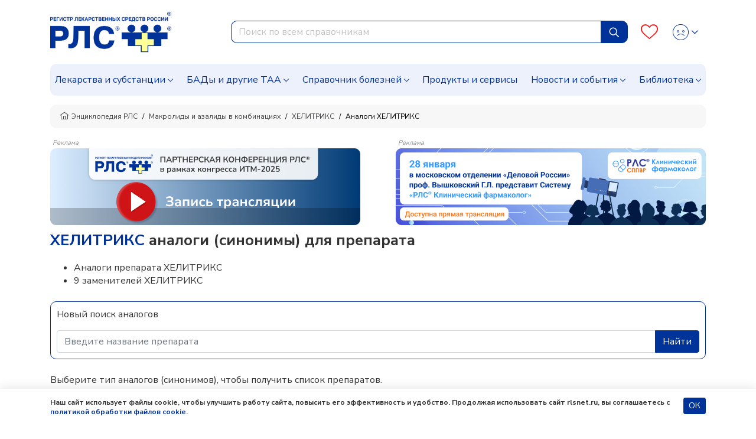

--- FILE ---
content_type: text/html; charset=UTF-8
request_url: https://www.rlsnet.ru/xelitriks-41090/analogs
body_size: 14452
content:
<!DOCTYPE html>
<html lang="ru" prefix="og: http://ogp.me/ns#">
<head>
    <meta charset="UTF-8">
    <meta name="viewport"
      content="width=device-width, initial-scale=1.0, maximum-scale=5.0, minimum-scale=1.0">
    <meta http-equiv="X-UA-Compatible" content="ie=edge">
        <meta charset="utf-8">
<meta name="viewport" content="width=device-width, initial-scale=1">
<title>Аналоги ХЕЛИТРИКС - заменители и синонимы препарата</title>
<meta name="csrf-token" content="hVopY9oeYrUyxZyFG8Xbp741dDTs12RYNdb2MeSZ">
<meta property="og:title" content="Аналоги ХЕЛИТРИКС - заменители и синонимы препарата">
<meta property="og:description" content="Подобрать аналоги (синонимы) препарата ХЕЛИТРИКС по действующему веществу, фармакологической группе, АТХ с выбором лекарственной формы и дозировки в Энциклопедии лекарств РЛС.">
<meta property="og:locale" content="ru_RU">
<meta property="og:type" content="website">
<meta property="og:site_name" content="РЛС®">
<meta property="og:url" content="https://www.rlsnet.ru/xelitriks-41090/analogs">
<meta name="twitter:card" content="summary_large_image">
<meta name="twitter:image" content="https://www.rlsnet.ru/images/logo-rls-1200-630.png">
<meta name="description" content="Подобрать аналоги (синонимы) препарата ХЕЛИТРИКС по действующему веществу, фармакологической группе, АТХ с выбором лекарственной формы и дозировки в Энциклопедии лекарств РЛС.">
<link rel="canonical" href="https://www.rlsnet.ru/xelitriks-41090/analogs">
<meta property="og:image" content="https://www.rlsnet.ru/images/logo-rls-1200-630.png">
<meta property="og:image:secure_url" content="https://www.rlsnet.ru/images/logo-rls-1200-630.png">
<meta property="og:image:type" content="image/png">
<meta property="og:image:width" content="1200">
<meta property="og:image:height" content="630">
<meta name="robots" content="index, follow">            
    <link rel="apple-touch-icon" sizes="180x180" href="https://www.rlsnet.ru/apple-touch-icon.png">
    <link rel="icon" type="image/png" sizes="32x32" href="https://www.rlsnet.ru/favicon-32x32.png">
    <link rel="icon" type="image/png" sizes="16x16" href="https://www.rlsnet.ru/favicon-16x16.png">
    <link rel="manifest" href="https://www.rlsnet.ru/site.webmanifest">
    <link rel="mask-icon" href="https://www.rlsnet.ru/safari-pinned-tab.svg" color="#0041c2">
    <meta name="msapplication-TileColor" content="#ffffff">
    <meta name="theme-color" content="#ffffff">

    <link href="https://fonts.googleapis.com/css?family=Nunito+Sans:300,400,600,700&amp;subset=cyrillic&display=swap" rel="stylesheet">
    <link href="https://www.rlsnet.ru/css/fonts/icons.css" rel="stylesheet">
    <link href="https://www.rlsnet.ru/css/fonts/symbolRLS.css" rel="stylesheet" />

    <link href="https://www.rlsnet.ru/css/lib/bootstrap.min.css" rel="stylesheet" />
        <link href="https://www.rlsnet.ru/css/db.css" rel="stylesheet" />
    <link href="https://www.rlsnet.ru/css/main_v1.css" rel="stylesheet" />
    

   
        <!-- Yandex.Metrika counter -->
        <script type="text/javascript" >
            (function(m,e,t,r,i,k,a){m[i]=m[i]||function(){(m[i].a=m[i].a||[]).push(arguments)};
                m[i].l=1*new Date();k=e.createElement(t),a=e.getElementsByTagName(t)[0],k.async=1,k.src=r,a.parentNode.insertBefore(k,a)})
            (window, document, "script", "https://mc.yandex.ru/metrika/tag.js", "ym");

            ym(22127918, "init", {
                clickmap:true,
                trackLinks:true,
                accurateTrackBounce:true,
                webvisor:true
            });
            ym(89547406, "init", {
                clickmap:true
            });
        </script>
        <!-- Varioqub experiments -->
		<script type="text/javascript">
            (function(e, x, pe, r, i, me, nt){
                e[i]=e[i]||function(){(e[i].a=e[i].a||[]).push(arguments)},
                me=x.createElement(pe),me.async=1,me.src=r,nt=x.getElementsByTagName(pe)[0],me.addEventListener('error',function(){function cb(t){t=t[t.length-1],'function'==typeof t&&t({flags:{}})};Array.isArray(e[i].a)&&e[i].a.forEach(cb);e[i]=function(){cb(arguments)}}),nt.parentNode.insertBefore(me,nt)})
            (window, document, 'script', 'https://abt.s3.yandex.net/expjs/latest/exp.js', 'ymab');
            ymab('metrika.22127918', 'init'/*, {clientFeatures}, {callback}*/);
            ymab("metrika.89547406", "setConfig", {enableSetYmUid: true});
            ymab("metrika.89547406", "init"/*, {clientFeatures}, {callback}*/);
        </script>
        <!-- Varioqub experiments RSYA-->
        


        <!-- Top.Mail.Ru counter -->
        <script type="text/javascript">
            var _tmr = _tmr || [];
            _tmr.push({id: "106161", type: "pageView", start: (new Date()).getTime()});
            (function (d, w) {
                var ts = d.createElement("script");
                ts.type = "text/javascript";
                ts.async = true;
                ts.src = "https://top-fwz1.mail.ru/js/code.js";
                var f = function () {
                    var s = d.getElementsByTagName("script")[0];
                    s.parentNode.insertBefore(ts, s);
                };
                if (w.opera == "[object Opera]") {
                    d.addEventListener("DOMContentLoaded", f, false);
                } else {
                    f();
                }
            })(document, window);
        </script>
        <!-- Yandex ad -->
            <!-- Yandex ad -->
<script>window.yaContextCb=window.yaContextCb||[]</script>
<script src="https://yandex.ru/ads/system/context.js" async></script>
              
        <script src="https://www.rlsnet.ru/js/lib/jquery.min.js"></script>
    <script src="https://www.rlsnet.ru/new_serviceworker.js?v=2325"></script>
    <script>
        jQuery.event.special.touchstart = {
            setup: function( _, ns, handle ) {
                this.addEventListener("touchstart", handle, { passive: !ns.includes("noPreventDefault") });
            }
        };
        jQuery.event.special.touchmove = {
            setup: function( _, ns, handle ) {
                this.addEventListener("touchmove", handle, { passive: !ns.includes("noPreventDefault") });
            }
        };
        jQuery.event.special.wheel = {
            setup: function( _, ns, handle ){
                this.addEventListener("wheel", handle, { passive: true });
            }
        };
        jQuery.event.special.mousewheel = {
            setup: function( _, ns, handle ){
                this.addEventListener("mousewheel", handle, { passive: true });
            }
        };
    </script>
    
                    <script type="application/ld+json">
        {
          "@context": "https://schema.org",
          "@type": "BreadcrumbList",
          "itemListElement": [
                                                                    {
                        "@type": "ListItem",
                        "position": 1,
                        "name": "📗Энциклопедия РЛС",
                        "item": {
                            "@type": "WebPage",
                            "@id": "https://www.rlsnet.ru#webpage",
                            "url": "https://www.rlsnet.ru"
                        }
                    },
                                                                                                        {
                        "@type": "ListItem",
                        "position": 2,
                        "name": "📗Макролиды и азалиды в комбинациях",
                        "item": {
                            "@type": "WebPage",
                            "@id": "https://www.rlsnet.ru/pharm-groups/makrolidy-i-azalidy-v-kombinaciyax-307#webpage",
                            "url": "https://www.rlsnet.ru/pharm-groups/makrolidy-i-azalidy-v-kombinaciyax-307"
                        }
                    },
                                                                                                        {
                        "@type": "ListItem",
                        "position": 3,
                        "name": "📗ХЕЛИТРИКС",
                        "item": {
                            "@type": "WebPage",
                            "@id": "https://www.rlsnet.ru/drugs/xelitriks-41090#webpage",
                            "url": "https://www.rlsnet.ru/drugs/xelitriks-41090"
                        }
                    },
                                                                                                        {
                        "@type": "ListItem",
                        "position": 4,
                        "name": "📗Аналоги ХЕЛИТРИКС",
                        "item": {
                            "@type": "WebPage",
                            "@id": "https://www.rlsnet.ru/xelitriks-41090/analogs#webpage",
                            "url": "https://www.rlsnet.ru/xelitriks-41090/analogs"
                        }
                    }
                                                                        ]
        }
    </script>
    <meta name="google-site-verification" content="ZpWVsjtJMNnMuXFvffd7ak71CBAU6me6kyuCvdNtpb8" />
  </head>
<body data-spy="scroll" data-target=".b-structure-spy" data-offset="50">
   <input type="hidden" name="_token" value="hVopY9oeYrUyxZyFG8Xbp741dDTs12RYNdb2MeSZ" autocomplete="off">
       <div class="wrapper d-flex flex-column">

                <div class="header">
    <div class="container">
        <nav class="navbar navbar-expand-lg">
                <div class="main">
                    <div class="navbar-brand order-2 order-lg-0">
                        <a href="/">
                            <img src="https://www.rlsnet.ru/images/logo-rls-1200-630.png" alt="Логотип РЛС" name="logo-rls-header">
                        </a>
                    </div>
                    <div class="search order-4 order-lg-2">
                        <form id="search-bar" action="/search_result.htm" method="GET">
                            <div class="input-group">
                                <input name="word"
                                    type="text"
                                    class="form-control js-query"
                                    placeholder="Поиск по всем справочникам"
                                    autocomplete="off"
                                    style="border-top-left-radius: 10px; border-bottom-left-radius: 10px"
                                    role="combobox"
                                    aria-autocomplete="list"
                                    aria-expanded="false"
                                    aria-controls="autocomplete-results"
                                    aria-activedescendant="">
                                <div class="input-group-append input-cleaner" hidden="true">
                                    <button class="btn btn-sm input-cleaner-button" type="button">
                                        <span class="icon-protivopokaz-0"><span class="path1"></span><span class="path2"></span></span>
                                    </button>
                                </div>
                                <div class="input-group-append">
                                    <button class="btn btn-primary js-query-submit" type="submit" aria-label="Найти">
                                        <img src="/images/site/tabler_search.svg" alt="Поиск">
                                    </button>
                                </div>
                                <div class="search-dropdown-all" style="display: none">
                                    <div class="search-dropdown" role="listbox" aria-label="Результаты поиска" style="overflow-y: auto; overflow-x: hidden; width:70%;"></div>
                                    <div style="overflow-y: auto; overflow-x: hidden; width:30%" class="last-queries"></div>
                                </div>
                            </div>
                        </form>
                    </div>

                    <div class="b-account order-3 order-lg-3 ml-auto">
                        <a class="favourites" href="/profile" aria-label="Favourites">
                            <span class="count"></span>
                            <i class="icon-heart-o"></i>
                        </a>
                        <div class="dropdown">
                            <div class="change-button">
                            <button type="button" class="btn btn-link text-decoration-none dropdown-toggle" data-toggle="dropdown" aria-label="Profile">
                                                                        <i class="icon-user-def"></i>
                                        <i class="icon-user-active"></i>
                                    <style>
                                        .header .dropdown .change-button i:nth-child(2) {
                                            display: none;
                                        }
                                        .header .dropdown .change-button:hover i:nth-child(1) {
                                            display: none;
                                        }
                                        .header .dropdown .change-button:hover i:nth-child(2) {
                                            display: block;
                                        }
                                    </style>
                                                            </button>
                            <div class="dropdown-menu dropdown-menu-right">
                                                                    <a class="dropdown-item" href="#" data-toggle="modal" data-target="#modal-auth">Войти</a>
                                    <a class="dropdown-item" href="https://app.rlsnet.ru/register" rel="noindex, nofollow">Зарегистрироваться</a>
                                                                <div class="dropdown-divider"></div>
                                <a class="dropdown-item" href="/profile">Избранное</a>
                                                            </div>
                        </div>
                        </div>
                    </div>

                    <button class="navbar-toggler order-0" type="button" data-toggle="collapse" data-target="#navbarNavDropdown" aria-label="Navbar Dropdown">
                        <span class="navbar-toggler-icon"></span>
                    </button>
                </div>



                <div class="collapse navbar-collapse" id="navbarNavDropdown" style="overflow-y: auto; border-radius: 10px; background-color:#EDF1FC">
                    <ul class="navbar-nav">
                        <li class="nav-item dropdown">
                            <a class="nav-link dropdown-toggle" data-toggle="dropdown" href="#">Лекарства и субстанции</a>
                            <div class="dropdown-main dropdown-menu">
                                <ul>
                                    <li><a class="dropdown-item" href="https://www.rlsnet.ru/drugs/ukazatel">Указатель лекарств и субстанций</a></li>
                                    <li><a class="dropdown-item" href="https://www.rlsnet.ru/active-substance/ukazatel">Указатель действующих веществ</a></li>
                                    <li class="dropdown-submenu dropdown">
                                        <a class="dropdown-item dropdown-toggle" href="#" data-toggle="dropdown">Фармакологические группы</a>
                                        <ul class="dropdown-menu show">
                                            <li><a class="dropdown-item" href="https://www.rlsnet.ru/pharm-groups">Классификация фармакологических групп</a></li>
                                            <li><a class="dropdown-item" href="https://www.rlsnet.ru/pharm-groups/ukazatel">Указатель фармакологических групп</a></li>
                                        </ul>
                                    </li>
                                    <li><a class="dropdown-item" href="https://www.rlsnet.ru/atc">АТХ классификация</a></li>
                                </ul>
                                <ul>
                                    <li><a class="dropdown-item" href="https://www.rlsnet.ru/pharm-actions">Указатель фармакологических действий</a></li>
                                    <li><a class="dropdown-item" href="https://www.rlsnet.ru/price-monitoring">Цены на ЖНВЛП</a></li>
                                    <li><a class="dropdown-item" href="https://www.rlsnet.ru/producers">Производители</a></li>
                                </ul>
                                <ul>
                                    
                                    <li><a class="dropdown-item" href="https://www.rlsnet.ru/analogs">Поиск аналогов лекарственных препаратов</a></li>
                                    <li><a class="dropdown-item" href="https://www.rlsnet.ru/regdoc/search">Поиск регистрационных удостоверений</a></li>
                                    <li><a class="dropdown-item" href="https://www.rlsnet.ru/dosage-forms">Классификация лекарственных форм</a></li>
                                </ul>
                            </div>
                        </li>
                        <li class="nav-item dropdown">
                            <a class="nav-link dropdown-toggle" data-toggle="dropdown" href="#">БАДы и другие ТАА</a>
                            <div class="dropdown-main dropdown-menu">
                                <ul>
                                    <li class="dropdown-submenu dropdown">
                                        <a class="dropdown-item dropdown-toggle" href="#" data-toggle="dropdown">БАДы</a>
                                        <ul class="dropdown-menu show">
                                            <li><a class="dropdown-item" href="https://www.rlsnet.ru/baa/ukazatel">Указатель БАДов</a></li>
                                            <li><a class="dropdown-item" href="https://www.rlsnet.ru/baa">Классификация БАДов</a></li>
                                        </ul>
                                    </li>
                                </ul>
                                <ul>
                                    <li class="dropdown-submenu dropdown">
                                        <a class="dropdown-item dropdown-toggle" href="#" data-toggle="dropdown">Другие ТАА</a>
                                        <ul class="dropdown-menu show">
                                            <li><a class="dropdown-item" href="https://www.rlsnet.ru/taa/ukazatel">Указатель других ТАА</a></li>
                                            <li><a class="dropdown-item" href="https://www.rlsnet.ru/taa">Классификация других ТАА</a></li>
                                        </ul>
                                    </li>
                                </ul>
                                <ul>
                                    <li></li>
                                </ul>
                            </div>
                        </li>
                        <li class="nav-item dropdown">
                            <a class="nav-link dropdown-toggle" href="#" data-toggle="dropdown">Справочник болезней</a>
                            <div class="dropdown-main dropdown-menu">
                                <ul>
                                    <li><a class="dropdown-item" href="https://www.rlsnet.ru/mkb">Международная классификация болезней (МКБ-10)</a></li>
                                </ul>
                                <ul>
                                    <li><a class="dropdown-item" href="https://www.rlsnet.ru/mkb/ukazatel">Указатель болезней и состояний</a></li>
                                </ul>
                                <ul>
                                    <li><a class="dropdown-item" href="https://www.rlsnet.ru/med-calculators">Медицинские калькуляторы</a></li>
                                </ul>
                            </div>
                        </li>
                        <li class="nav-item">
                            <a class="nav-link" href="https://www.rlsnet.ru/products">Продукты и сервисы</a>
                        </li>
                        <li class="nav-item dropdown">
                            <a class="nav-link dropdown-toggle" data-toggle="dropdown" href="#">Новости и события</a>
                            <div class="dropdown-main dropdown-menu">
                                <ul>
                                    <li><a class="dropdown-item" href="https://www.rlsnet.ru/news">Новости</a></li>
                                    <li><a class="dropdown-item" href="https://www.rlsnet.ru/editor">Колонка главного редактора</a></li>
                                </ul>
                                <ul>
                                    <li><a class="dropdown-item" href="https://www.rlsnet.ru/press-relizy-farmkompanij">Пресс-релизы фармкомпаний</a></li>
                                    <li><a class="dropdown-item" href="https://www.rlsnet.ru/events">Архив мероприятий</a></li>
                                </ul>
                                <ul>
                                </ul>
                            </div>
                        </li>
                        <li class="nav-item dropdown">
                            <a class="nav-link dropdown-toggle" data-toggle="dropdown" href="#">Библиотека</a>
                            <div class="dropdown-main dropdown-menu">
                                <ul>
                                    <li><a class="dropdown-item" href="https://www.rlsnet.ru/library/normativnye-akty">Нормативные акты</a></li>
                                    <li><a class="dropdown-item" href="https://www.rlsnet.ru/library/books-download">Электронные версии справочников для врачей</a></li>
                                </ul>
                                <ul>
                                    <li><a class="dropdown-item" href="https://www.rlsnet.ru/library/articles">Cтатьи</a></li>
                                    <li><a class="dropdown-item" href="https://www.rlsnet.ru/library/patient">Азбука пациента</a></li>
                                </ul>
                                <ul>
                                    <li><a class="dropdown-item" href="https://www.rlsnet.ru/library/books">Книги</a></li>
                                    <li><a class="dropdown-item" href="https://www.rlsnet.ru/library/patents">Патенты</a></li>
                                </ul>
                            </div>
                        </li>
                    </ul>
                </div>
            </nav>
    </div>
</div>

<div class="modal fade" id="modal-services">
    <div class="modal-dialog modal-dialog-centered modal-xl">
        <div class="modal-content">
            <div class="modal-header">
                <p class="modal-title mt-0 h3-class"></p>
                <button type="button" class="close" data-dismiss="modal">&times;</button>
            </div>
            <div class="modal-body">

            </div>
        </div>
    </div>
</div>
<script>
    var auth_user="";
    var current_user = null;
    if(auth_user == "true"){
        current_user=""
    }
    var lastQueriesDiv = document.querySelector('.last-queries');
    var sessionsLastQueries = sessionStorage.getItem('sessionsLastQueries');
    var lastQueriesText = '';
    if (sessionsLastQueries) {
        var splitSessionsLastQueries = sessionsLastQueries.split(',');
        // var splitSessionsLastQueriesNotNulls = splitSessionsLastQueries.filter(el => el != null);
        splitSessionsLastQueriesNotNulls = splitSessionsLastQueries.filter(el => el != 'null');
        // splitSessionsLastQueriesNotNulls = splitSessionsLastQueries.filter(el => el != '');
        const uniquesessionsLastQueries = [...new Set(splitSessionsLastQueriesNotNulls)].slice(-5).reverse();

        console.log(sessionStorage.getItem('sessionsLastQueries'));
        console.log(uniquesessionsLastQueries);

        sessionStorage.setItem('sessionsLastQueries', uniquesessionsLastQueries.join(','));
        lastQueriesText = uniquesessionsLastQueries.map( item => {
            let htmlElement = `<div class="last-query-div"><a href="/search_result.htm?word=${item}" class="last-query" style="white-space: pre-wrap;"><i class="icon-history align-middle"></i> <span class="align-middle">${item.replaceAll('+', ' ')}</span></a></div>`;
            return htmlElement;
        }).join('');

        lastQueriesDiv.innerHTML = `<div style="margin: .5rem;"><span><b>Последние запросы</b></span></div>${lastQueriesText}`;
    }
</script>

<style>
    .last-query-div {
        padding: .5rem;
        margin: .5rem;
        border-radius: 10px;
        background-color: #EDF1FC;
    }
</style>

        
        <div class="change-breadcrumbs">

    <div class="b-breadcrumb-wrap d-sm-flex d-none">
        <div class="container">
            <nav class="b-breadcrumb">
                <ul class="breadcrumb align-items-center">
                                        
                        
                                                        <li class="breadcrumb-item"> <a class="link" href="https://www.rlsnet.ru"><i class="icon-home"></i>Энциклопедия РЛС </a> </li>
                            
                                            
                        
                            
                                                        <li class="breadcrumb-item"> <a class="link" href="https://www.rlsnet.ru/pharm-groups/makrolidy-i-azalidy-v-kombinaciyax-307">Макролиды и азалиды в комбинациях </a> </li>
                            
                            
                                            
                        
                            
                                                        <li class="breadcrumb-item"> <a class="link" href="https://www.rlsnet.ru/drugs/xelitriks-41090">ХЕЛИТРИКС </a> </li>
                            
                            
                                            
                        
                            
                                                        <li class="breadcrumb-item active"> <span>Аналоги ХЕЛИТРИКС </span> </li>
                            
                            
                                            

                </ul>
            </nav>
        </div>
    </div>
    <div class="d-flex d-sm-none pb-2 pr-2 pl-2 ml-3 mr-3 mb-3 align-items-center" style="overflow-y:hidden; font-size: 12px;
                background-color:#f3f3f3; border-radius:10px; line-height: 17px; white-space: nowrap; height:40px;">
                                                                <div>
                        <a class="link" style="color: #404244" href="https://www.rlsnet.ru"><i class="icon-home"></i>&nbsp;Энциклопедия РЛС </a>
                    </div>
                    &nbsp;/&nbsp;
                                                                                                            <div>
                            <a class="link" style="color: #404244" href="https://www.rlsnet.ru/pharm-groups/makrolidy-i-azalidy-v-kombinaciyax-307">Макролиды и азалиды в комбинациях</a>
                        </div>
                        &nbsp;/&nbsp;
                                                                                                                                <div>
                            <a class="link" style="color: #404244" href="https://www.rlsnet.ru/drugs/xelitriks-41090">ХЕЛИТРИКС</a>
                        </div>
                        &nbsp;/&nbsp;
                                                                                                                                <span>Аналоги ХЕЛИТРИКС </span>
                                                            </div>
</div>


        <div class="container">
    
            <div class="js-banner-group banner-group banner-group--methods d-lg-flex justify-content-lg-between d-block">
                                                                    <div>
                                                <p style="line-height: 1" class="m-1 h6-class">Реклама</p>
                        <div class="breadcrumbs-banner-130 stat-banner " data-banner-id="1003" data-type="empty" >
                                                        <a href="https://www.rlsnet.ru/events/pryamaya-translyaciya-partnerskoi-konferencii-na-itm-2025-14981" aria-label="method-of-use-banner"  rel="noindex, nofollow"  >
                                                            <img src="https://app.rlsnet.ru/api/storage/banners/png/1003_1" alt="" class="img-fluid">
                            </a>
                        </div>
                    </div>
                                                                                                        <div>
                                                <p style="line-height: 1" class="m-1 h6-class">Реклама</p>
                        <div class="breadcrumbs-banner-130 stat-banner " data-banner-id="1028" data-type="empty" >
                                                        <a href="https://www.rlsnet.ru/news/professor-vyskovskii-gl-predstavit-sistemu-rlssupsup-kliniceskii-farmakolog-na-zasedanii-v-moskovskom-otdelenii-delovoi-rossii-15089" aria-label="method-of-use-banner"  rel="noindex, nofollow"  >
                                                            <img src="https://app.rlsnet.ru/api/storage/banners/png/1028_1" alt="" class="img-fluid">
                            </a>
                        </div>
                    </div>
                                                        </div>
        </div>
<div id="modal-approve" class="modal fade" role="dialog">
    <div class="modal-dialog">
        <div class="modal-content">
            <div class="modal-header">
                <p class="modal-title h5-class">Внимание!</p>
            </div>
            <div class="modal-body">
                Информация исключительно для работников здравоохранения.<br>
                Являетесь ли Вы специалистом здравоохранения?
            </div>
            <div class="modal-footer justify-content-between">
                <button type="button" class="btn btn-sm btn-primary js-modal-banner-approve">Да</button>
                <button type="button" class="btn btn-sm btn-danger" data-dismiss="modal">Нет</button>
            </div>
        </div>
    </div>
</div>
<script>
    $(document).on('click', '.banner-approve a', function (e) {
        e.preventDefault();
        var href = $(this).attr("href");

        $("#modal-approve").modal()
        $(document).on('click', '.js-modal-banner-approve', function (e) {
            if(href != undefined){
                window.location.href = href;
            }
        });

    });
</script>


        
        <div class="main content-main">
            <div class="container">
                

<div class="b-tree-detail">

        <h1><a href="https://www.rlsnet.ru/drugs/xelitriks-41090">ХЕЛИТРИКС</a> аналоги (синонимы) для препарата</h1>
        <ul>
        <li>Аналоги препарата ХЕЛИТРИКС</li>
                <li>9 заменителей ХЕЛИТРИКС</li>
            </ul>
    <div class="my-4" style="border:1px solid #039; border-radius:10px; padding:10px">
        <div><p>Новый поиск аналогов</p></div>
        <div class="row">
            <div class="analog-search col">
                <div class="analog-search">
                    <form id="analog-search" action="https://www.rlsnet.ru/analogs" method="GET">
                        <div class="input-group">
                            <input name="word" type="text" class="form-control js-query" placeholder="Введите название препарата" autocomplete="off">
                            <div class="input-group-append">
                                <button class="btn btn-primary js-query-submit" type="submit" aria-label="Search">Найти</button>
                            </div>
                        </div>
                        <div class="search-dropdown search-dropdown-analogs"></div>
                    </form>
                </div>
            </div>
        </div>
    </div>
    <p>Выберите тип аналогов (синонимов), чтобы получить список препаратов.</p>
    
    <div>
        <ul class="nav nav-tabs d-sm-flex d-none">
                                                <li>
                        <a class="js-anchor nav-link" data-offset="240" href="#PharmgroupAnalogs">Аналоги по ФГ</a>
                    </li>
                                                    <li>
                        <a class="js-anchor nav-link" data-offset="380" href="#ATCAnalogs">Аналоги по АТХ</a>
                    </li>
                                    </ul>
        <ul class="nav nav-tabs d-flex d-sm-none justify-content-between">
                                                <li class="col" style="padding-right: 2px; padding-left: 0">
                        <a class="js-anchor nav-link" data-offset="240" href="#PharmgroupAnalogs">ФГ</a>
                    </li>
                                                    <li class="col" style="padding-right: 0; padding-left: 2px">
                        <a class="nav-link" href="#ATCAnalogs" data-offset="240">АТХ</a>
                    </li>
                                    </ul>
    </div>


    <div id="analogsContent">
                                    <div class="mb-5">
                    <p style="font-size: 18px; margin-top: 30px; font-weight: 600; line-height: 1.2;" id="PharmgroupAnalogs">
                                                Аналоги препарата по фармгруппам:
                                                                            <a href="https://www.rlsnet.ru/pharm-groups/makrolidy-i-azalidy-v-kombinaciyax-307"><b>Макролиды и азалиды в комбинациях</b></a>,                                                    <a href="https://www.rlsnet.ru/pharm-groups/ingibitory-protonnogo-nasosa-v-kombinaciyax-330"><b>Ингибиторы протонного насоса в комбинациях</b></a>,                                                    <a href="https://www.rlsnet.ru/pharm-groups/penicilliny-v-kombinaciyax-139"><b>Пенициллины в комбинациях</b></a>                                            </p>
                    <p>Аналоги по фармгруппе — препараты, которые содержат разные действующие вещества, но относятся к одной фармакологической группе и применяются по одинаковым
                        показаниям.</p>
                        <div id="tradenamesTableWithFilters">
    <div style="border: 1px solid #039; border-radius:10px; padding:10px;">
                        <form class="mt-3 mb-3" id="phg" name="testTableFilters">
            <div class="row">
    <div class="col-md-8" >

        <div class="form-group">
            <label for="table-aph">Действующее вещество</label>
            <select name="table-aph-phg" id="table-aph-phg" class="custom-select custom-select-sm">
                                                <option value="0">Все ДВ</option>
                                    <option value="4060">Амоксициллин + Кларитромицин + Омепразол [набор]</option>
                                    <option value="4075">Кларитромицин + Омепразол + Тинидазол [набор]</option>
                                    <option value="987">Олеандомицин + Тетрациклин</option>
                                    <option value="2798">Флуконазол + Азитромицин + Секнидазол</option>
                                    <option value="1966">Цинка ацетат + Эритромицин</option>
                                                            </select>
        </div>
    </div>
    
    <div class="col-md-8" >
        <div class="form-group">
            <label for="table-pharmgroup">Фармгруппа</label>
            <select name="table-pharmgroup-phg" id="table-pharmgroup-phg" class="custom-select custom-select-sm">
                                                <option value="0">Все ФГ</option>
                                    <option value="330">Ингибиторы протонного насоса в комбинациях</option>
                                    <option value="307">Макролиды и азалиды в комбинациях</option>
                                    <option value="139">Пенициллины в комбинациях</option>
                                                            </select>
        </div>
    </div>
    <div class="col-md-8"  hidden="true" >
        <div class="form-group">
            <label for="table-atc">АТХ</label>
            <select name="table-atc-phg" id="table-atc-phg" class="custom-select custom-select-sm">
                            </select>
        </div>
    </div>
</div>
<div class="row second-filter-line">
    <div class="col-md-8">
        <div class="form-group">
            <label for="table-dosageform">Лек. форма</label>
            <select name="table-dosageform" id="table-dosageform-phg" class="custom-select custom-select-sm">
                <option value="0">Все лек.формы</option>
                                        <option value="526">порошок для приготовления раствора для наружного применения</option>
                                        <option value="18">таблетки, покрытые оболочкой</option>
                                        <option value="804">таблеток и капсул набор</option>
                                        <option value="298">таблеток набор</option>
                                    </select>
        </div>
    </div>
    <div class="col-md-8">
        <div class="form-group table-dosephg">
            <label for="table-dose">Дозировка</label>
            <select name="table-dose-phg" id="table-dose-phg" class="custom-select custom-select-sm">
                <option value="0">Все дозировки</option>
                                <option value="12 мг+40 мг/мл">12 мг+40 мг/мл</option>
                                <option value="12 мг/мл+40 мг/мл">12 мг/мл+40 мг/мл</option>
                                <option value="47.5 мг+77.5 мг">47.5 мг+77.5 мг</option>
                                <option value="95 мг+155 мг">95 мг+155 мг</option>
                            </select>
        </div>
    </div>
    <div class="col-md-8" >
        <div class="form-group">
            <label for="table-firm">Производитель</label>
            <select name="table-firm-phg" id="table-firm-phg" class="custom-select custom-select-sm">
                <option value="0">Все производители</option>
                                                <option value="990">Астеллас Фарма Юроп Б.В.</option>
                                <option value="12">Биосинтез ОАО</option>
                                <option value="1430">Ивановская фармфабрика</option>
                                <option value="1274">ЛЕО Фарма А/С</option>
                                <option value="169">Лайка Лабс Лтд.</option>
                                <option value="884">Микро Лабс Лимитед</option>
                                <option value="460">Ранбакси Лабораториз Лимитед</option>
                                <option value="1180">Ранбакси Лабораториз Лимитед, Девас</option>
                                <option value="293">Сан Фармасьютикал Индастриз Лтд.</option>
                                <option value="631">Тульская фармацевтическая фабрика ООО</option>
                                <option value="558">Тюменский химико-фармацевтический завод</option>
                                            </select>
        </div>
    </div>
    <div class="col-md-8"  hidden="true" >
        <div class="form-group">
            <label for="table-status">Статус</label>
            <select name="table-status-phg" id="table-status-phg" class="custom-select custom-select-sm">
                <option value="0">Все статусы</option>
                <option value="1">Производитель</option>
                <option value="2">Упаковщик</option>
                <option value="3">Регистратор</option>
            </select>
        </div>
    </div>
</div>
<div id="sort">
    <div class="row">
        <div class="col-md-8">
            <div class="form-group">
                <label for="table-sort">Сортировка</label>
                <select name="table-sort-phg" id="table-sort-phg" class="custom-select custom-select-sm table-sort-phg">
                    <option value="alph01">А-Я</option>
                    <option value="alph10">Я-А</option>
                    <option value="iv01">ИВ по возрастанию</option>
                    <option value="iv10">ИВ по убыванию</option>
                </select>
            </div>
        </div>
    </div>
    <div class="d-flex flex-column" id="tableWithFilters-phg">
                                                        <div style="border: 1px solid #039; border-radius:10px;" class="mt-1 mb-1" id="tradenamesList" name="88504" >
                        <div class="d-flex justify-content-between p-2" id="headingOne">
                            <p class="ml-1 mb-0 mt-0" style="color: #039;">
                                <a href="#" class="add-favourites js-favourites-toggle" title="Добавить в избранное" style="font-size: 16px;"
                                                    data-type="tn"
                                                    data-id="88504"
                                                    data-old="104771"
                                                    data-name="АКНЕДЕРИЛ"
                                                    data-znvlp="0"
                                                                                                        data-price="0"
                                                                                                        data-slug="aknederil"
                                                    ><i class="icon-heart-o icon-favourites"></i></a>
                                                                                    <a href="https://www.rlsnet.ru/drugs/aknederil-88504" name="tradename-link" >АКНЕДЕРИЛ</a>  <i class="icon icon-iv"></i> 0.001                             </p>
                            <button class="btn btn-link button-table" type="button" data-toggle="collapse" data-target="#collapse88504" aria-expanded="false"
                                aria-controls="collapse88504" data-id="88504" id="phg-88504" style="font-size: 5px" onclick="myFunction(88504, phg)" name="tradenameButton">
                                <i class="icon icon-chevron-down"></i>
                            </button>
                        </div>
                        <div id="collapse88504" class="collapse" aria-labelledby="headingOne" data-name="phg"></div>
                    </div>
                                                                <div style="border: 1px solid #039; border-radius:10px;" class="mt-1 mb-1" id="tradenamesList" name="82499" >
                        <div class="d-flex justify-content-between p-2" id="headingOne">
                            <p class="ml-1 mb-0 mt-0" style="color: #039;">
                                <a href="#" class="add-favourites js-favourites-toggle" title="Добавить в избранное" style="font-size: 16px;"
                                                    data-type="tn"
                                                    data-id="82499"
                                                    data-old="99623"
                                                    data-name="Зинеридерм"
                                                    data-znvlp="0"
                                                                                                        data-price="1"
                                                                                                        data-slug="zineriderm"
                                                    ><i class="icon-heart-o icon-favourites"></i></a>
                                                                                    <a href="https://www.rlsnet.ru/drugs/zineriderm-82499" name="tradename-link" >Зинеридерм</a>  <i class="icon icon-iv"></i> 0.012                             </p>
                            <button class="btn btn-link button-table" type="button" data-toggle="collapse" data-target="#collapse82499" aria-expanded="false"
                                aria-controls="collapse82499" data-id="82499" id="phg-82499" style="font-size: 5px" onclick="myFunction(82499, phg)" name="tradenameButton">
                                <i class="icon icon-chevron-down"></i>
                            </button>
                        </div>
                        <div id="collapse82499" class="collapse" aria-labelledby="headingOne" data-name="phg"></div>
                    </div>
                                                                <div style="border: 1px solid #039; border-radius:10px;" class="mt-1 mb-1" id="tradenamesList" name="6347" >
                        <div class="d-flex justify-content-between p-2" id="headingOne">
                            <p class="ml-1 mb-0 mt-0" style="color: #039;">
                                <a href="#" class="add-favourites js-favourites-toggle" title="Добавить в избранное" style="font-size: 16px;"
                                                    data-type="tn"
                                                    data-id="6347"
                                                    data-old="6642"
                                                    data-name="Зинерит®"
                                                    data-znvlp="0"
                                                                                                        data-price="1"
                                                                                                        data-slug="zinerit"
                                                    ><i class="icon-heart-o icon-favourites"></i></a>
                                                                                    <a href="https://www.rlsnet.ru/drugs/zinerit-6347" name="tradename-link" >Зинерит®</a>  <i class="icon icon-iv"></i> 0.005                             </p>
                            <button class="btn btn-link button-table" type="button" data-toggle="collapse" data-target="#collapse6347" aria-expanded="false"
                                aria-controls="collapse6347" data-id="6347" id="phg-6347" style="font-size: 5px" onclick="myFunction(6347, phg)" name="tradenameButton">
                                <i class="icon icon-chevron-down"></i>
                            </button>
                        </div>
                        <div id="collapse6347" class="collapse" aria-labelledby="headingOne" data-name="phg"></div>
                    </div>
                                                                <div style="border: 1px solid #039; border-radius:10px;" class="mt-1 mb-1" id="tradenamesList" name="57930" >
                        <div class="d-flex justify-content-between p-2" id="headingOne">
                            <p class="ml-1 mb-0 mt-0" style="color: #039;">
                                <a href="#" class="add-favourites js-favourites-toggle" title="Добавить в избранное" style="font-size: 16px;"
                                                    data-type="tn"
                                                    data-id="57930"
                                                    data-old="66872"
                                                    data-name="Ланцид® Кит"
                                                    data-znvlp="0"
                                                                                                        data-price="1"
                                                                                                        data-slug="lancid-kit"
                                                    ><i class="icon-heart-o icon-favourites"></i></a>
                                                                                    <a href="https://www.rlsnet.ru/drugs/lancid-kit-57930" name="tradename-link" >Ланцид® Кит</a>  <i class="icon icon-iv"></i> 0.034                             </p>
                            <button class="btn btn-link button-table" type="button" data-toggle="collapse" data-target="#collapse57930" aria-expanded="false"
                                aria-controls="collapse57930" data-id="57930" id="phg-57930" style="font-size: 5px" onclick="myFunction(57930, phg)" name="tradenameButton">
                                <i class="icon icon-chevron-down"></i>
                            </button>
                        </div>
                        <div id="collapse57930" class="collapse" aria-labelledby="headingOne" data-name="phg"></div>
                    </div>
                                                                <div style="border: 1px solid #039; border-radius:10px;" class="mt-1 mb-1" id="tradenamesList" name="4684" >
                        <div class="d-flex justify-content-between p-2" id="headingOne">
                            <p class="ml-1 mb-0 mt-0" style="color: #039;">
                                <a href="#" class="add-favourites js-favourites-toggle" title="Добавить в избранное" style="font-size: 16px;"
                                                    data-type="tn"
                                                    data-id="4684"
                                                    data-old="4903"
                                                    data-name="Олететрин"
                                                    data-znvlp="0"
                                                                                                        data-price="0"
                                                                                                        data-slug="oletetrin"
                                                    ><i class="icon-heart-o icon-favourites"></i></a>
                                                                                    <a href="https://www.rlsnet.ru/drugs/oletetrin-4684" name="tradename-link" >Олететрин</a>  <i class="icon icon-iv"></i> 0.05                             </p>
                            <button class="btn btn-link button-table" type="button" data-toggle="collapse" data-target="#collapse4684" aria-expanded="false"
                                aria-controls="collapse4684" data-id="4684" id="phg-4684" style="font-size: 5px" onclick="myFunction(4684, phg)" name="tradenameButton">
                                <i class="icon icon-chevron-down"></i>
                            </button>
                        </div>
                        <div id="collapse4684" class="collapse" aria-labelledby="headingOne" data-name="phg"></div>
                    </div>
                                                                <div style="border: 1px solid #039; border-radius:10px;" class="mt-1 mb-1" id="tradenamesList" name="14763" >
                        <div class="d-flex justify-content-between p-2" id="headingOne">
                            <p class="ml-1 mb-0 mt-0" style="color: #039;">
                                <a href="#" class="add-favourites js-favourites-toggle" title="Добавить в избранное" style="font-size: 16px;"
                                                    data-type="tn"
                                                    data-id="14763"
                                                    data-old="16039"
                                                    data-name="Пилобакт®"
                                                    data-znvlp="0"
                                                                                                        data-price="1"
                                                                                                        data-slug="pilobakt"
                                                    ><i class="icon-heart-o icon-favourites"></i></a>
                                                                                    <a href="https://www.rlsnet.ru/drugs/pilobakt-14763" name="tradename-link" >Пилобакт®</a>  <i class="icon icon-iv"></i> 0.005                             </p>
                            <button class="btn btn-link button-table" type="button" data-toggle="collapse" data-target="#collapse14763" aria-expanded="false"
                                aria-controls="collapse14763" data-id="14763" id="phg-14763" style="font-size: 5px" onclick="myFunction(14763, phg)" name="tradenameButton">
                                <i class="icon icon-chevron-down"></i>
                            </button>
                        </div>
                        <div id="collapse14763" class="collapse" aria-labelledby="headingOne" data-name="phg"></div>
                    </div>
                                                                <div style="border: 1px solid #039; border-radius:10px;" class="mt-1 mb-1" id="tradenamesList" name="31094" >
                        <div class="d-flex justify-content-between p-2" id="headingOne">
                            <p class="ml-1 mb-0 mt-0" style="color: #039;">
                                <a href="#" class="add-favourites js-favourites-toggle" title="Добавить в избранное" style="font-size: 16px;"
                                                    data-type="tn"
                                                    data-id="31094"
                                                    data-old="36110"
                                                    data-name="Пилобакт® АМ"
                                                    data-znvlp="0"
                                                                                                        data-price="1"
                                                                                                        data-slug="pilobakt-am"
                                                    ><i class="icon-heart-o icon-favourites"></i></a>
                                                                                    <a href="https://www.rlsnet.ru/drugs/pilobakt-am-31094" name="tradename-link" >Пилобакт® АМ</a>  <i class="icon icon-iv"></i> 0.048                             </p>
                            <button class="btn btn-link button-table" type="button" data-toggle="collapse" data-target="#collapse31094" aria-expanded="false"
                                aria-controls="collapse31094" data-id="31094" id="phg-31094" style="font-size: 5px" onclick="myFunction(31094, phg)" name="tradenameButton">
                                <i class="icon icon-chevron-down"></i>
                            </button>
                        </div>
                        <div id="collapse31094" class="collapse" aria-labelledby="headingOne" data-name="phg"></div>
                    </div>
                                                                <div style="border: 1px solid #039; border-radius:10px;" class="mt-1 mb-1" id="tradenamesList" name="31235" >
                        <div class="d-flex justify-content-between p-2" id="headingOne">
                            <p class="ml-1 mb-0 mt-0" style="color: #039;">
                                <a href="#" class="add-favourites js-favourites-toggle" title="Добавить в избранное" style="font-size: 16px;"
                                                    data-type="tn"
                                                    data-id="31235"
                                                    data-old="36265"
                                                    data-name="Сафоцид"
                                                    data-znvlp="0"
                                                                                                        data-price="0"
                                                                                                        data-slug="safocid"
                                                    ><i class="icon-heart-o icon-favourites"></i></a>
                                                                                    <a href="https://www.rlsnet.ru/drugs/safocid-31235" name="tradename-link" >Сафоцид</a>  <i class="icon icon-iv"></i> 0.003                             </p>
                            <button class="btn btn-link button-table" type="button" data-toggle="collapse" data-target="#collapse31235" aria-expanded="false"
                                aria-controls="collapse31235" data-id="31235" id="phg-31235" style="font-size: 5px" onclick="myFunction(31235, phg)" name="tradenameButton">
                                <i class="icon icon-chevron-down"></i>
                            </button>
                        </div>
                        <div id="collapse31235" class="collapse" aria-labelledby="headingOne" data-name="phg"></div>
                    </div>
                                                                <div style="border: 1px solid #039; border-radius:10px;" class="mt-1 mb-1" id="tradenamesList" name="89825" >
                        <div class="d-flex justify-content-between p-2" id="headingOne">
                            <p class="ml-1 mb-0 mt-0" style="color: #039;">
                                <a href="#" class="add-favourites js-favourites-toggle" title="Добавить в избранное" style="font-size: 16px;"
                                                    data-type="tn"
                                                    data-id="89825"
                                                    data-old="106093"
                                                    data-name="Цинка ацетат + Эритромицин"
                                                    data-znvlp="0"
                                                                                                        data-price="0"
                                                                                                        data-slug="cinka-acetat-eritromicin"
                                                    ><i class="icon-heart-o icon-favourites"></i></a>
                                                                                    <a href="https://www.rlsnet.ru/drugs/cinka-acetat-eritromicin-89825" name="tradename-link" >Цинка ацетат + Эритромицин</a>                             </p>
                            <button class="btn btn-link button-table" type="button" data-toggle="collapse" data-target="#collapse89825" aria-expanded="false"
                                aria-controls="collapse89825" data-id="89825" id="phg-89825" style="font-size: 5px" onclick="myFunction(89825, phg)" name="tradenameButton">
                                <i class="icon icon-chevron-down"></i>
                            </button>
                        </div>
                        <div id="collapse89825" class="collapse" aria-labelledby="headingOne" data-name="phg"></div>
                    </div>
                                        </div>
</div>
        </form>
    </div>
</div>
                        
                </div>
                                                <noindex>
        <div class="container mt-3">
        <div class="row h-25">
                        <div id="yandex_rtb_R-A-1758109-2" class="col-md-auto"></div>
                    </div>
    </div>
</noindex>
                                                <div class="mt-5">
                    <p style="font-size: 18px; margin-top: 30px; font-weight: 600; line-height: 1.2;" id="ATCAnalogs">
                        Аналоги препарата по АТХ
                                                    <a href="https://www.rlsnet.ru/atc/lansoprazol-amoksicillin-i-klaritromicin-2793"><b>Лансопразол, амоксициллин и кларитромицин</b></a>                                            </p>
                    <p>Аналоги по АТХ — препараты, относящиеся к одному уровню АТХ-классификации.</p>
                    <div id="tradenamesTableWithFilters">
    <div style="border: 1px solid #039; border-radius:10px; padding:10px;">
                        <form class="mt-3 mb-3" id="atc" name="testTableFilters">
            <div class="row">
    <div class="col-md-8"  hidden="true" >

        <div class="form-group">
            <label for="table-aph">Действующее вещество</label>
            <select name="table-aph-atc" id="table-aph-atc" class="custom-select custom-select-sm">
                            </select>
        </div>
    </div>
    
    <div class="col-md-8"  hidden="true" >
        <div class="form-group">
            <label for="table-pharmgroup">Фармгруппа</label>
            <select name="table-pharmgroup-atc" id="table-pharmgroup-atc" class="custom-select custom-select-sm">
                            </select>
        </div>
    </div>
    <div class="col-md-8" >
        <div class="form-group">
            <label for="table-atc">АТХ</label>
            <select name="table-atc-atc" id="table-atc-atc" class="custom-select custom-select-sm">
                                                                <option value="2793" selected>A02BD07 Лансопразол, амоксициллин и кларитромицин</option>
                                                            </select>
        </div>
    </div>
</div>
<div class="row second-filter-line">
    <div class="col-md-8">
        <div class="form-group">
            <label for="table-dosageform">Лек. форма</label>
            <select name="table-dosageform" id="table-dosageform-atc" class="custom-select custom-select-sm">
                <option value="0">Все лек.формы</option>
                                        <option value="804">таблеток и капсул набор</option>
                                    </select>
        </div>
    </div>
    <div class="col-md-8">
        <div class="form-group table-doseatc">
            <label for="table-dose">Дозировка</label>
            <select name="table-dose-atc" id="table-dose-atc" class="custom-select custom-select-sm">
                <option value="0">Все дозировки</option>
                            </select>
        </div>
    </div>
    <div class="col-md-8" >
        <div class="form-group">
            <label for="table-firm">Производитель</label>
            <select name="table-firm-atc" id="table-firm-atc" class="custom-select custom-select-sm">
                <option value="0">Все производители</option>
                                                <option value="884">Микро Лабс Лимитед</option>
                                            </select>
        </div>
    </div>
    <div class="col-md-8"  hidden="true" >
        <div class="form-group">
            <label for="table-status">Статус</label>
            <select name="table-status-atc" id="table-status-atc" class="custom-select custom-select-sm">
                <option value="0">Все статусы</option>
                <option value="1">Производитель</option>
                <option value="2">Упаковщик</option>
                <option value="3">Регистратор</option>
            </select>
        </div>
    </div>
</div>
<div id="sort">
    <div class="row">
        <div class="col-md-8">
            <div class="form-group">
                <label for="table-sort">Сортировка</label>
                <select name="table-sort-atc" id="table-sort-atc" class="custom-select custom-select-sm table-sort-atc">
                    <option value="alph01">А-Я</option>
                    <option value="alph10">Я-А</option>
                    <option value="iv01">ИВ по возрастанию</option>
                    <option value="iv10">ИВ по убыванию</option>
                </select>
            </div>
        </div>
    </div>
    <div class="d-flex flex-column" id="tableWithFilters-atc">
                                                        <div style="border: 1px solid #039; border-radius:10px;" class="mt-1 mb-1" id="tradenamesList" name="57930" >
                        <div class="d-flex justify-content-between p-2" id="headingOne">
                            <p class="ml-1 mb-0 mt-0" style="color: #039;">
                                <a href="#" class="add-favourites js-favourites-toggle" title="Добавить в избранное" style="font-size: 16px;"
                                                    data-type="tn"
                                                    data-id="57930"
                                                    data-old="66872"
                                                    data-name="Ланцид® Кит"
                                                    data-znvlp="0"
                                                                                                        data-price="1"
                                                                                                        data-slug="lancid-kit"
                                                    ><i class="icon-heart-o icon-favourites"></i></a>
                                                                                    <a href="https://www.rlsnet.ru/drugs/lancid-kit-57930" name="tradename-link" >Ланцид® Кит</a>  <i class="icon icon-iv"></i> 0.034                             </p>
                            <button class="btn btn-link button-table" type="button" data-toggle="collapse" data-target="#collapse57930" aria-expanded="false"
                                aria-controls="collapse57930" data-id="57930" id="atc-57930" style="font-size: 5px" onclick="myFunction(57930, atc)" name="tradenameButton">
                                <i class="icon icon-chevron-down"></i>
                            </button>
                        </div>
                        <div id="collapse57930" class="collapse" aria-labelledby="headingOne" data-name="atc"></div>
                    </div>
                                        </div>
</div>
        </form>
    </div>
</div>
                    
                </div>
                            </div>
    <noindex>
    <div class="container my-3">
        <div class="row h-25">
            <div id="yandex_rtb_R-A-1758109-7" class="col-md-auto"></div>
        </div>
    </div>
</noindex>
</div>

                <div class="b-tile-banner-wrap">
        <p class="title">События</p>
        <div class="b-tile-banner">
            <div class="d-flex align-items-end flex-wrap">
                                                            <div class="col-sm-12 col-lg-8 flex-fill mb-3">
                                                            <div class="item stat-banner" data-banner-id="529" data-type="all_pages" >
                                    <p style="line-height: 1" class="m-1 h6-class">Реклама: ИП Вышковский Евгений Геннадьевич, ИНН 770406387105, erid=F7NfYUJCUneP5W78VwNF</p>
                                                                            
                                        <a href="https://vrachirf.ru/?utm_source=rls&utm_medium=banner&utm_campaign=december-yanuary" target="_blank" style="text-decoration: none; pointer-events: auto; width:100%">
                                            <iframe style="pointer-events: none;" width="100%" height="auto" frameborder="0" marginwidth="0" marginheight="0" vspace="0" hspace="0" allowtransparency="true" scrolling="no" src="https://www.rlsnet.ru/banners/vrachi/index.html"></iframe>
                                        </a>
                                                                    </div>
                                                    </div>
                                                                                <div class="col-sm-12 col-lg-8 flex-fill mb-3">
                                                            <div class="item stat-banner" data-banner-id="531" data-type="all_pages" >
                                    <p style="line-height: 1" class="m-1 h6-class">Реклама: ИП Вышковский Евгений Геннадьевич, ИНН 770406387105, erid=F7NfYUJCUneP5W79xufv</p>
                                                                            
                                        <a href="https://pharmarf.ru/?utm_source=rls&utm_medium=banner&utm_campaign=december-yanuary" target="_blank" style="text-decoration: none; pointer-events: auto; width:100%">
                                            <iframe style="pointer-events: none;"  width="100%" height="auto" frameborder="0" marginwidth="0" marginheight="0" vspace="0" hspace="0" allowtransparency="true" scrolling="no" src="https://www.rlsnet.ru/banners/pharma/index.html"></iframe>
                                        </a>
                                                                    </div>
                                                    </div>
                                                                                <div class="col-sm-12 col-lg-8 flex-fill mb-3">
                                                            <p style="line-height: 1" class="m-1 h6-class">Реклама</p>
                                <div class="item stat-banner " data-banner-id="1024" data-type="empty" >
                                    <a href="https://www.rlsnet.ru/library/patents" aria-label="event-banner"  rel="noindex, nofollow"  >
                                        <img class="lazyload img-fluid" data-src="https://app.rlsnet.ru/api/storage/banners/png/1024_1" alt="">
                                    </a>
                                </div>
                                                    </div>
                                                </div>
        </div>
    </div>
    <div id="modal-approve" class="modal fade" role="dialog">
    <div class="modal-dialog">
        <div class="modal-content">
            <div class="modal-header">
                <p class="modal-title h5-class">Внимание!</p>
            </div>
            <div class="modal-body">
                Информация исключительно для работников здравоохранения.<br>
                Являетесь ли Вы специалистом здравоохранения?
            </div>
            <div class="modal-footer justify-content-between">
                <button type="button" class="btn btn-sm btn-primary js-modal-banner-approve">Да</button>
                <button type="button" class="btn btn-sm btn-danger" data-dismiss="modal">Нет</button>
            </div>
        </div>
    </div>
</div>
<script>
    $(document).on('click', '.banner-approve a', function (e) {
        e.preventDefault();
        var href = $(this).attr("href");

        $("#modal-approve").modal()
        $(document).on('click', '.js-modal-banner-approve', function (e) {
            if(href != undefined){
                window.location.href = href;
            }
        });

    });
</script>



                  
    <div id="yandex_rtb_R-A-1758109-18"></div>
  
            </div>

        </div>
        <div class="footer-wrap">
      <div class="separator"></div>
      <div class="container">
        <div class="footer">
            <div class="row">
                <div class="col-md-24 col-lg-12">
                    <div class="left">
                        <div class="description">
                            <p>Материалы сайта предназначены исключительно для медицинских и фармацевтических
                                работников, носят справочно-информационный характер и не должны использоваться
                                пациентами для принятия самостоятельного решения о применении лекарственных средств.</p>
                            <p class="d-none d-lg-block">
                                Официальный сайт системы справочников РЛС<sup>®</sup> — энциклопедия лекарств и товаров аптечного ассортимента.
                                Справочник лекарственных препаратов Rlsnet.ru предоставляет пользователям доступ к инструкциям, ценам
                                и описаниям лекарственных средств, БАДов, медицинских изделий, медицинских приборов и других товаров.
                                Фармакологический справочник включает информацию о составе и форме выпуска, фармакологическом действии,
                                показаниях к применению, противопоказаниях, побочных действиях, взаимодействии лекарств,
                                способе применения лекарственных препаратов, фармацевтических компаниях. Лекарственный
                                справочник содержит цены на лекарства
                                и товары фармацевтического рынка в Москве и других городах России.
                            </p>
                            <p>
                                Запрещена передача, копирование, распространение информации без разрешения администратора сайта,
                                а также коммерческое использование материалов. При цитировании
                                информационных материалов, опубликованных на страницах сайта www.rlsnet.ru, ссылка на
                                источник информации обязательна.
                            </p>
                            <p class="mb-3 mb-lg-0">
                                Сетевое издание «Регистр лекарственных средств России РЛС» (доменное имя сайта: rlsnet.ru) зарегистрировано Федеральной службой по надзору в сфере связи, информационных технологий и массовых коммуникаций
                                (Роскомнадзор), регистрационный номер и дата принятия решения о регистрации: серия Эл № ФС77-85156 от 25 апреля 2023 г.
                            </p>
                        </div>
                    </div>
                </div>
                <div class="col-md-24 col-lg-12">
                    <div class="right">
                        <ul class="list">
                            <li><a href="https://www.rlsnet.ru/about">О компании</a></li>
                            
                            <li><a href="https://www.rlsnet.ru/kontakty">Контакты</a></li>
                            
                            
                            
                            <li><a href="https://www.rlsnet.ru/sitemap">Карта сайта</a></li>
                            <li><a href="https://www.rlsnet.ru/licenziya">Лицензия</a></li>
                            <li><a href="https://www.rlsnet.ru/vakansii">Вакансии</a></li>
                            <li><a href="https://www.rlsnet.ru/authors">Авторы</a></li>
                        </ul>
                        <div class="contacts">
                            <div class="mb-1">
                                <i class="icon icon-phone"></i>
                                <a href="tel:+74999224967">+7 (499) 281-91-91</a>
                            </div>
                            <div class="mb-1">
                                <i class="icon icon-mail"></i>
                                <a href="mailto:pr@rlsnet.ru">pr@rlsnet.ru</a>
                            </div>
                            <div>
                                <i class="icon icon-location"></i>
                                <a target="_blank" rel="noindex, nofollow" href="https://goo.gl/maps/oq2D67iGzsL2">Россия, 123007, Москва, ул. 5-я Магистральная, д. 12</a>
                            </div>
                        </div>
                        <div class="policy">
                            <p class="mb-1">© 2000-2026. РЕГИСТР ЛЕКАРСТВЕННЫХ СРЕДСТВ РОССИИ<sup>®</sup> РЛС <sup>®</sup></p>
                            <p class="mb-1">Все права защищены</p>
                            <p class="conditions"><a href="https://www.rlsnet.ru/polzovatelskoe-soglasenie">Условия использования</a> | <a href="https://www.rlsnet.ru/obrabotka-i-obespeceniya-bezopasnosti-personalnyx-dannyx">Политика конфиденциальности</a> |<br>
                                <a href="https://www.rlsnet.ru/cookie">Политика обработки файлов cookie</a></p>
                            
                        </div>
                        <div class="foot">
                            <img class="logo" src="https://www.rlsnet.ru/images/icons/logo_rls.svg" alt="Логотип РЛС">
                            <div class="counters d-flex">



                                <span class="age-limit">18+</span>
                                <a class="d-none d-md-flex" rel="noindex, nofollow" href="//top.mail.ru/jump?from=106161">
                                    <img src="https://www.rlsnet.ru/images/temp/m1.png" alt="m1">
                                </a>



                            </div>
                        </div>
                    </div>
                </div>
            </div>
        </div>
      </div>
    </div>

    <div class="attention-modal">
        <div class="container">
            <div class="body">
                <div class="content">
                    <span>
                        Наш сайт использует файлы cookie, чтобы улучшить работу сайта, повысить его эффективность и удобство. Продолжая использовать сайт rlsnet.ru, вы соглашаетесь с  <a href="https://www.rlsnet.ru/cookie">политикой обработки файлов cookie</a>.
                    </span>
                    <span class="btns">

                        <button class="btn btn-sm btn-primary js-accept-attention">ОК</button>
                    </span>
                </div>
            </div>
        </div>
    </div>


        <div class="b-side-bar">
    <div id="QRCode" class="qrcode noprint" style="height: 100px;"></div>
    <div class="img-wrap">
        <a href="https://www.rlsnet.ru/library/books-download" >
            <img src="https://www.rlsnet.ru/images/icons/bside-img.svg" alt="Справочники для врачей">
        </a>
    </div>

    <div class="social mb-3">
        <a href="https://vk.com/rlsdigest" rel="noindex, nofollow"><img src="https://www.rlsnet.ru/images/icons/bside-vk.svg" alt="РЛС во Вконтакте"></a>
        
        <a href="https://t.me/rlsdigest" rel="noindex, nofollow"><img src="https://www.rlsnet.ru/images/icons/bside-tg.svg" alt="РЛС в Телеграм"></a>
        
        
    </div>

    <div id="js-top-link" class="top-link" title="Наверх">
        <img src="https://www.rlsnet.ru/images/icons/top-link.svg" alt="Наверх">
    </div>
</div>
        <div class="d-none statistics" data-page-type=""
      data-id=""
      data-pharmgroups="">
</div>
    </div>
    <div class="modal fade modal-auth" id="modal-auth">
    <div class="modal-dialog modal-dialog-centered modal-sm">
        <div class="modal-content">
            <div class="modal-header border-0">
                <button type="button" class="close" data-dismiss="modal">&times;</button>
            </div>
            <div class="modal-body">
                <p class="h5-class">Войти через:</p>
                <div class="text-center mb-3">
                    <a class="entrance-rls" href="https://www.rlsnet.ru/redirect" rel="noindex, nofollow"><img src="https://www.rlsnet.ru/images/logo/logo-rls-acc.svg" alt="Логотип РЛС Аккаунт"></a>
                </div>
                <div class="text-center mb-3">
                    <a class="entrance-vrachirf" href="https://www.rlsnet.ru/redirect-redirect" rel="noindex, nofollow"><img src="https://www.rlsnet.ru/images/logo/logo-vrachirf.svg" alt="Логотип Врачи РФ"></a>
                </div>
            </div>
        </div>
    </div>
</div>
    <script src="https://www.rlsnet.ru/js/lib/bootstrap.min.js"></script>
    <script src="https://www.rlsnet.ru/js/statistics/yandex_stat.js"></script>
    <script src="https://www.rlsnet.ru/js/statistics/yandex_ksefokam.js"></script>
    <script src="https://www.rlsnet.ru/js/statistics/stat_video.js"></script>
    <script>
        var user_id = ''
    </script>

<script src="https://www.rlsnet.ru/js/lib/js.cookie.js"></script>
<script src="https://www.rlsnet.ru/js/lib/qrcode.js"></script>
<script src="https://www.rlsnet.ru/js/main.js"></script>
<script src="https://www.rlsnet.ru/js/lib/lazysizes.min.js" async=""></script>
    
    <script src="https://www.rlsnet.ru/js/table-filter.js"></script>
    
    <!-- Yandex.RTB R-A-1758109-7 -->
    <script>window.yaContextCb.push(()=>{
    Ya.Context.AdvManager.render({
        renderTo: 'yandex_rtb_R-A-1758109-7',
        blockId: 'R-A-1758109-7'
    })
    })</script>
                <!-- Yandex.RTB R-A-1758109-2 -->
        <script>window.yaContextCb.push(function() {
            Ya.Context.AdvManager.render({
                renderTo: 'yandex_rtb_R-A-1758109-2',
                blockId: 'R-A-1758109-2'
            })
        })</script>
        <!-- Yandex.RTB R-A-1758109-19 -->
<script>
//FloodAd
window.yaContextCb.push(() => {
    Ya.Context.AdvManager.render({
        "blockId": "R-A-1758109-19",
        "type": "floorAd",
        "platform": "touch"
    })
})

//Лента
window.yaContextCb.push(() => {
    Ya.Context.AdvManager.render({
        "blockId": "R-A-1758109-18",
        "renderTo": "yandex_rtb_R-A-1758109-18",
        "type": "feed"
    })
})
// Для дуаления floodAd при показе Ленты
const feed = document.getElementById('yandex_rtb_R-A-1758109-18'); // ID из поля renderTo
const callback = (entries) => {
    entries.forEach((entry) => {
        if (entry.isIntersecting) {
            Ya.Context.AdvManager.destroy({blockId: 'R-A-1758109-19'}) // blockId для мобильной версии
        }
    });
};
const observer = new IntersectionObserver(callback, {
    threshold: 0,
});
observer.observe(feed);
</script>
;
    <script>
    document.addEventListener("DOMContentLoaded", function() {
    var lazyloadImages;

    if ("IntersectionObserver" in window) {
        lazyloadImages = document.querySelectorAll(".lazy");
        var imageObserver = new IntersectionObserver(function(entries, observer) {
        entries.forEach(function(entry) {
            if (entry.isIntersecting) {
            var image = entry.target;
            image.src = image.dataset.src;
            image.classList.remove("lazy");
            imageObserver.unobserve(image);
            }
        });
        });

        lazyloadImages.forEach(function(image) {
        imageObserver.observe(image);
        });
    } else {
        var lazyloadThrottleTimeout;
        lazyloadImages = document.querySelectorAll(".lazy");

        function lazyload () {
        if(lazyloadThrottleTimeout) {
            clearTimeout(lazyloadThrottleTimeout);
        }

        lazyloadThrottleTimeout = setTimeout(function() {
            var scrollTop = window.pageYOffset;
            lazyloadImages.forEach(function(img) {
                if(img.offsetTop < (window.innerHeight + scrollTop)) {
                img.src = img.dataset.src;
                img.classList.remove('lazy');
                }
            });
            if(lazyloadImages.length == 0) {
            document.removeEventListener("scroll", lazyload);
            window.removeEventListener("resize", lazyload);
            window.removeEventListener("orientationChange", lazyload);
            }
        }, 20);
        }

        document.addEventListener("scroll", lazyload);
        window.addEventListener("resize", lazyload);
        window.addEventListener("orientationChange", lazyload);
    }
    })
</script>

</body>
</html>


--- FILE ---
content_type: text/html; charset=utf-8
request_url: https://www.rlsnet.ru/banners/vrachi/index.html
body_size: 6196
content:
<!DOCTYPE html>
<html lang="en">
<head>
    <meta charset="UTF-8">
    <meta name="viewport" content="width=device-width, initial-scale=1.0">
    <title>Баннер Врачи РФ</title>

    <!-- fonts -->
    <link rel="preconnect" href="https://fonts.googleapis.com">
    <link rel="preconnect" href="https://fonts.gstatic.com" crossorigin>
    <link href="https://fonts.googleapis.com/css2?family=Montserrat:ital,wght@0,100..900;1,100..900&display=swap" rel="stylesheet">
      
    <link rel="stylesheet" href="https://www.rlsnet.ru/banners/vrachi/css/swiper-bundle.min.css">
    <link rel="stylesheet" href="https://www.rlsnet.ru/banners/vrachi/css/banner.css">
</head>
<body>

    <div class="banner">
        <div class="banner__logo">
            <svg width="450" height="95" viewBox="0 0 450 95" fill="none" xmlns="http://www.w3.org/2000/svg">
                <g>
                <path fill-rule="evenodd" clip-rule="evenodd" d="M57.8921 81.7547L61.1141 84.3001C62.3062 85.0927 79.8015 99.6044 79.1572 93.2185L77.7975 77.9399C91.014 76.8444 101.64 64.9876 101.64 50.5338C101.64 37.2013 100.3 17.8566 90.041 15.4981C96.8458 25.57 95.1961 36.4409 95.1961 47.9884C95.1961 62.6033 86.7288 73.7642 72.1719 72.7525C71.7569 72.783 71.356 72.917 71.006 73.1421C70.656 73.3672 70.3678 73.6763 70.1678 74.0413C70.0712 74.2346 70.1099 79.2673 70.1099 80.4852C66.1339 79.4349 62.0614 72.8234 54.5542 71.6828C49.2895 70.8902 36.8591 71.5475 30.8727 71.5668C16.8442 71.6184 7.71314 61.4369 7.71314 47.3569V30.1516C7.71314 17.2637 18.3134 7.2176 31.5171 7.2176H51.4546C56.8096 7.2176 62.6478 9.22167 65.7409 11.5415C69.0917 14.0482 72.8292 20.3632 74.8333 21.8131C73.4092 15.7752 70.9669 11.5028 67.0619 7.68157C61.3912 2.15266 57.8341 3.40923 52.7434 0.206589C38.5667 0.206589 26.2073 -1.16597 15.8647 3.17725C8.62818 6.23812 -0.0518113 16.5549 -0.000259746 26.3239V53.7235C-0.000259746 64.4398 11.1284 73.8286 19.0738 77.5146C29.1586 82.1993 48.716 76.9475 57.8921 81.7547Z" fill="#EE7B17"/>
                <path fill-rule="evenodd" clip-rule="evenodd" d="M52.1056 26.3236C53.2977 24.2679 55.7206 24.6095 55.9719 26.968C55.9296 27.2218 55.8377 27.4649 55.7015 27.6832C55.5652 27.9016 55.3873 28.091 55.1779 28.2405C54.9685 28.3901 54.7316 28.497 54.4809 28.5551C54.2302 28.6131 53.9704 28.6212 53.7166 28.5789C53.4627 28.5366 53.2196 28.4447 53.0013 28.3085C52.7829 28.1722 52.5936 27.9943 52.444 27.7849C52.2944 27.5755 52.1875 27.3386 52.1294 27.0879C52.0714 26.8371 52.0633 26.5774 52.1056 26.3236ZM74.6207 21.2328C76.3284 25.6341 76.5539 29.378 76.5539 33.9725C76.5539 46.216 61.9648 54.9927 48.8965 54.9927H44.3857C37.6647 54.9927 30.209 49.786 30.209 42.8909V42.2659C30.209 38.6057 33.1539 33.3475 36.0086 33.3475C36.8656 33.3475 42.7683 35.925 47.6077 35.925H52.7629C56.9385 35.925 66.9395 35.1324 66.9395 31.4658V30.8214C66.9395 28.347 55.276 21.8966 52.7629 21.8966H50.1853C46.3576 21.8966 45.4361 22.8889 41.9048 23.5849C14.4923 30.757 16.9474 63.3118 45.681 63.3118H48.2585C66.1405 63.3118 84.9246 51.2358 84.9246 34.0047C84.9246 23.9264 82.1408 16.2839 74.7947 9.00223C68.8921 3.15113 64.3233 0.238464 52.7629 0.238464C57.8536 3.46044 61.4106 2.17165 67.0813 7.71344C70.9477 11.5798 73.1579 15.2529 74.6336 21.2457L74.6207 21.2328Z" fill="#55B167"/>
                <path d="M164.965 49.4959C165.005 51.3585 164.679 53.2108 164.005 54.9475C163.417 56.4269 162.495 57.7503 161.311 58.8139C160.093 59.8696 158.656 60.6421 157.103 61.0757C155.321 61.5767 153.477 61.8198 151.626 61.7974H122.164V21.2006H149.016C150.755 21.1841 152.489 21.4008 154.171 21.845C155.709 22.2471 157.149 22.9574 158.405 23.9328C159.616 24.8964 160.589 26.127 161.247 27.5285C161.98 29.1458 162.337 30.9084 162.29 32.6837C162.314 34.1437 162.047 35.5938 161.504 36.9496C160.92 38.2839 159.965 39.4223 158.753 40.2295C160.554 41.0644 162.108 42.3522 163.264 43.967C164.402 45.583 164.998 47.5192 164.965 49.4959ZM154.932 32.5999C154.961 31.7656 154.782 30.937 154.41 30.1899C154.077 29.5714 153.599 29.0429 153.018 28.6498C152.397 28.2505 151.709 27.9667 150.988 27.8121C150.188 27.6341 149.371 27.5455 148.552 27.5479H129.703V37.9548H149.48C150.195 37.9825 150.909 37.8686 151.58 37.6198C152.251 37.371 152.867 36.9921 153.391 36.5049C153.912 36.002 154.319 35.3931 154.585 34.7195C154.851 34.0458 154.969 33.3231 154.932 32.5999ZM157.425 49.4702C157.443 48.6659 157.264 47.8694 156.903 47.1503C156.56 46.5063 156.073 45.9505 155.479 45.5265C154.869 45.1115 154.191 44.8062 153.475 44.6243C152.708 44.4346 151.92 44.3394 151.13 44.3408H129.703V55.4179H150.466C152.219 55.4918 153.955 55.0432 155.453 54.1291C156.768 53.2485 157.425 51.7041 157.425 49.4959V49.4702Z" fill="#55B167"/>
                <path d="M206.548 46.1966C206.62 48.7408 206.113 51.2681 205.066 53.5878C204.144 55.5407 202.785 57.2558 201.096 58.6012C199.38 59.9467 197.406 60.9249 195.297 61.4752C193.027 62.0819 190.686 62.3831 188.337 62.3709C186.064 62.4 183.805 62.018 181.668 61.2432C179.764 60.5578 178.025 59.4799 176.564 58.0793V72.6941H169.025V30.3639H176.564V34.3011C178.027 32.8692 179.763 31.7452 181.668 30.9954C183.792 30.1655 186.056 29.752 188.337 29.7775C190.691 29.7671 193.034 30.0904 195.297 30.7376C197.411 31.3315 199.384 32.3463 201.096 33.7212C202.788 35.1208 204.145 36.8825 205.066 38.8763C206.099 41.1755 206.605 43.6766 206.548 46.1966ZM198.718 46.2482C198.718 42.8501 197.694 40.3176 195.645 38.6508C193.595 36.9839 190.947 36.1548 187.699 36.1634C186.171 36.1398 184.649 36.3572 183.188 36.8078C181.886 37.2134 180.681 37.8848 179.651 38.7797C178.659 39.6587 177.878 40.7486 177.363 41.9694C176.804 43.3188 176.528 44.7685 176.551 46.2289C176.522 47.679 176.819 49.1172 177.421 50.4368C177.968 51.6119 178.769 52.6508 179.767 53.4783C180.803 54.3231 181.997 54.9538 183.279 55.3342C184.706 55.7757 186.193 55.9931 187.686 55.9785C189.156 55.991 190.62 55.798 192.036 55.405C193.312 55.0561 194.504 54.4534 195.541 53.633C196.54 52.8234 197.335 51.7904 197.861 50.6172C198.459 49.2398 198.751 47.7493 198.718 46.2482Z" fill="#55B167"/>
                <path d="M238.336 61.791V59.1232C236.723 60.4566 234.814 61.3826 232.768 61.8232C230.748 62.2571 228.687 62.4731 226.621 62.4676C224.902 62.4676 223.074 62.3817 221.137 62.2099C219.325 62.0622 217.545 61.6407 215.859 60.9597C214.305 60.3429 212.943 59.3218 211.916 58.002C210.891 56.7132 210.382 54.8702 210.382 52.5504C210.343 51.0595 210.682 49.5831 211.368 48.2587C212.022 47.0662 212.969 46.0595 214.119 45.3332C215.414 44.533 216.838 43.9639 218.327 43.6513C220.099 43.2696 221.908 43.0859 223.721 43.1036H238.336V42.137C238.385 41.0546 238.057 39.9887 237.408 39.1212C236.776 38.3373 235.971 37.7108 235.056 37.2911C234.082 36.8398 233.046 36.5378 231.982 36.3954C230.955 36.2462 229.92 36.1687 228.882 36.1634C227.993 36.1634 227.052 36.2021 226.066 36.273C225.091 36.3548 224.129 36.5494 223.199 36.8529C222.259 37.1651 221.386 37.6479 220.621 38.277C219.792 38.9805 219.131 39.8614 218.688 40.8546L211.716 39.0439C212.28 37.3415 213.198 35.7778 214.409 34.4558C215.534 33.2709 216.872 32.309 218.353 31.6204C219.91 30.9045 221.561 30.4163 223.257 30.1706C225.119 29.8916 227 29.7537 228.882 29.7581C230.896 29.7645 232.905 29.9608 234.882 30.3445C236.804 30.6805 238.657 31.3338 240.366 32.2777C241.974 33.2057 243.336 34.5076 244.335 36.0732C245.421 37.8618 245.956 39.9302 245.875 42.021V61.791H238.336ZM238.336 48.1041H224.417C223.707 48.1114 222.998 48.1696 222.297 48.278C221.582 48.3841 220.888 48.6016 220.241 48.9224C219.631 49.2206 219.102 49.6629 218.701 50.2112C218.273 50.8522 218.061 51.613 218.095 52.3828C218.055 53.086 218.285 53.7778 218.74 54.316C219.19 54.8028 219.745 55.1797 220.364 55.4179C221.027 55.6755 221.72 55.8508 222.426 55.9399C223.079 56.0317 223.738 56.0812 224.397 56.0881H228.109C229.129 56.0724 230.146 55.9755 231.151 55.7981C232.306 55.6107 233.435 55.2884 234.514 54.838C235.527 54.428 236.446 53.8163 237.215 53.0401C237.578 52.6689 237.863 52.2281 238.052 51.7443C238.241 51.2605 238.331 50.7435 238.316 50.2241L238.336 48.1041Z" fill="#55B167"/>
                <path d="M257.281 30.4154V39.0439C257.235 40.4364 257.453 41.825 257.925 43.1358C258.33 44.1764 258.996 45.0952 259.859 45.8036C260.736 46.5021 261.757 46.9973 262.849 47.2535C264.102 47.5531 265.387 47.6981 266.676 47.6852C268.204 47.7096 269.727 47.4921 271.187 47.0408C272.504 46.6269 273.726 45.9568 274.783 45.069C275.811 44.1905 276.624 43.0884 277.161 41.847C277.74 40.5006 278.028 39.0467 278.005 37.5811V30.4154H285.544V61.791H278.005V49.5475C276.534 50.9514 274.811 52.0644 272.927 52.8275C270.669 53.7054 268.26 54.1281 265.839 54.0712C263.586 54.0909 261.34 53.8202 259.156 53.2657C257.292 52.8012 255.558 51.9199 254.085 50.6881C252.64 49.435 251.532 47.8399 250.863 46.0484C250.055 43.8084 249.673 41.4372 249.735 39.0568V30.4154H257.281Z" fill="#55B167"/>
                <path d="M320.567 61.791V58.0213C319.08 59.5019 317.275 60.6237 315.289 61.3012C313.065 62.0428 310.732 62.4044 308.388 62.3709C306.201 62.3899 304.019 62.1564 301.886 61.675C300.044 61.2734 298.313 60.4727 296.815 59.3294C295.351 58.1568 294.213 56.6281 293.509 54.8895C292.655 52.6918 292.252 50.3448 292.323 47.9881V30.3639H299.863V47.7625C299.808 49.1807 300.027 50.5963 300.507 51.9317C300.896 52.9415 301.567 53.8182 302.44 54.4578C303.333 55.0822 304.355 55.4983 305.43 55.6757C306.694 55.8962 307.975 56.0019 309.258 55.9914C310.786 56.0158 312.309 55.7983 313.769 55.347C315.086 54.9332 316.308 54.263 317.364 53.3752C318.389 52.5059 319.202 51.4152 319.742 50.1854C320.323 48.8393 320.61 47.3852 320.586 45.9195V30.3639H328.106V61.791H320.567Z" fill="#55B167"/>
                <path d="M389.801 33.6696C389.832 35.4525 389.446 37.2179 388.673 38.8248C387.946 40.3162 386.93 41.6481 385.683 42.7427C384.416 43.8406 382.951 44.6851 381.366 45.2301C379.711 45.8162 377.966 46.1105 376.21 46.1H355.873V61.791H348.334V21.1941H375.998C377.818 21.1838 379.629 21.4556 381.366 21.9996C382.97 22.503 384.458 23.3225 385.741 24.4097C386.984 25.4951 387.986 26.83 388.68 28.3276C389.447 30.0023 389.83 31.8276 389.801 33.6696ZM382.068 33.6696C382.068 31.6978 381.46 30.1942 380.244 29.1589C378.934 28.0775 377.27 27.5177 375.573 27.5865H355.854V39.6883H375.792C377.448 39.7472 379.064 39.1657 380.302 38.0644C380.902 37.5063 381.373 36.8238 381.681 36.0646C381.99 35.3054 382.128 34.488 382.087 33.6696H382.068Z" fill="#55B167"/>
                <path d="M417.864 61.5397V45.3396H406.948C402.265 45.3396 398.809 44.1947 396.58 41.905C394.35 39.6152 393.235 36.608 393.235 32.8834C393.235 29.2491 394.578 26.403 397.263 24.3452C399.948 22.2874 403.655 21.2607 408.385 21.265H434.805C439.531 21.265 443.251 22.2917 445.966 24.3452C448.681 26.3987 450.034 29.2448 450.026 32.8834C450.026 36.6123 448.9 39.6195 446.649 41.905C444.398 44.1904 440.929 45.3353 436.242 45.3396H425.371V61.5397H417.864ZM417.864 27.2772H408.044C405.466 27.2772 403.533 27.9216 402.205 29.2104C401.609 29.7563 401.131 30.4177 400.798 31.1544C400.466 31.891 400.287 32.6876 400.272 33.4956C400.286 34.2557 400.453 35.0051 400.763 35.6993C401.073 36.3934 401.52 37.0181 402.076 37.536C403.284 38.7646 405.023 39.3789 407.296 39.3789H417.871V27.2772H417.864ZM425.371 27.2772V39.3918H435.881C438.201 39.3918 439.952 38.7775 441.133 37.5489C441.682 37.0268 442.122 36.4007 442.426 35.707C442.73 35.0133 442.893 34.2659 442.905 33.5085C442.888 32.7009 442.708 31.905 442.376 31.1686C442.044 30.4323 441.566 29.7706 440.972 29.2233C439.683 27.9345 437.75 27.2901 435.173 27.2901L425.371 27.2772Z" fill="#55B167"/>
                </g>
                <defs>
                <clipPath>
                <rect width="450" height="94.8355" fill="white"/>
                </clipPath>
                </defs>
            </svg>
        </div>

        <div class="swiper banner__text">
            <div class="swiper-wrapper">
                <div class="swiper-slide">
                    <p class="text__main fz22">
                        Только для врачей
                    </p>
                </div>
                <div class="swiper-slide">
                    <p class="text__other fz16">
                        Достоверная информация
                        <span class="fz12">
                            и мнения <span>экспертов</span>
                        </span>
                    </p>
                </div>
                <div class="swiper-slide">
                    <p class="text__other fz16">
                        Все медицинские новости 
                        <span class="fz12">
                            в одном месте
                        </span>
                    </p>
                </div>
                <div class="swiper-slide">
                    <p class="text__other fz22">
                        Все
                        <span class="fz10">
                            для профессионального <span>развития в одном шаге</span>
                        </span>
                    </p>
                </div>
                <div class="swiper-slide">
                    <p class="text__other fz22">
                        Ответы 
                        <span class="fz12">
                            на профессиональные <span>вопросы по клику</span>
                        </span>
                    </p>
                </div>
                <div class="swiper-slide">
                    <p class="text__other fz16">
                        Материалы для развития
                        <span class="fz12">
                            и экспертные <span>мнения </span>
                        </span>
                    </p>
                </div>
                <div class="swiper-slide">
                    <p class="text__other fz14">
                        Профессиональная поддержка
                        <span class="fz12">
                            и советы коллег
                        </span>
                    </p>
                </div>
                <div class="swiper-slide">
                    <p class="text__other fz22">
                        Разбор 
                        <span class="fz12">
                            редких клинических случаев
                        </span>
                    </p>
                </div>
                <div class="swiper-slide">
                    <p class="text__other fz22">
                        Подборки 
                        <span class="fz12">
                            документов <span>для практики</span>
                        </span>
                    </p>
                </div>
                <div class="swiper-slide">
                    <p class="text__other fz22">
                        Советы 
                        <span class="fz12">
                            медицинских юристов
                        </span>
                    </p>
                </div>
                <div class="swiper-slide">
                    <p class="text__other fz16">
                        Честные <br>разговоры
                        <span class="fz12">
                            про медицину <span>в одном месте </span>
                        </span>
                    </p>
                </div>
                <div class="swiper-slide">
                    <p class="text__other fz22">
                        Опыт  
                        <span class="fz12">
                            тысяч коллег <span>в одном месте</span>
                        </span>
                    </p>
                </div>
                <div class="swiper-slide">
                    <p class="text__other fz16">
                        Доступ к информации 
                        <span class="fz12">
                            о препаратах <span>и технологиях</span>
                        </span>
                    </p>
                </div>
            </div>
        </div>

        <div class="banner__btn">
            <a href="https://vrachirf.ru/main" target="_blank">
                Присоединиться
            </a>
        </div>
    </div>

    <script src="https://www.rlsnet.ru/banners/vrachi/js/swiper-bundle.min.js"></script>
    <script src="https://www.rlsnet.ru/banners/vrachi/js/banner.js"></script>

    
    
</body>
</html>

--- FILE ---
content_type: text/css
request_url: https://www.rlsnet.ru/css/main_v1.css
body_size: 19308
content:
.form-control:active,
.form-control:hover,
.form-control:focus {
    outline: 0!important;
    outline-offset: 0!important;
    box-shadow: none!important;
}
.btn:active,
.btn:hover,
.btn:focus {
    outline: 0!important;
    outline-offset: 0!important;
    box-shadow: none!important;
}
button:focus {
    outline-color: transparent!important;
}
.btn-primary {
    display: inline-block;
    color: #ffffff;
    background-color: #039;
    text-align: center;
    border: 1px solid #039;
    vertical-align: middle;
    outline: none;
    cursor: pointer;
    -webkit-user-select: none;
    -moz-user-select: none;
    -ms-user-select: none;
    user-select: none;
    transition: background-color .3s ease;
}
.btn-primary:hover {
    background-color: #0045dd;
    border: 1px solid #0045dd;
    color: #ffffff;
    text-decoration: none;
}
.btn-primary:active,
.btn-primary:focus {
    background-color: #039;
    border: 1px solid #039;
}
.btn-outline-primary {
    border: 1px solid #039;
    color: #039;
}
.btn-outline-primary:not(:disabled):not(.disabled).active,
.btn-outline-primary:not(:disabled):not(.disabled):active,
.show > .btn-outline-primary.dropdown-toggle {
    color: #ffffff;
    border: 1px solid #039;
    background-color: #039;
}
.btn-outline-primary:focus,
.btn-outline-primary:hover {
    color: #ffffff;
    border: 1px solid #039;
    background-color: #039;
}
.btn-outline-info {
    border: 1px solid #009999;
    color: #009999;
}
.btn-outline-info:not(:disabled):not(.disabled).active {
    color: #ffffff;
    border: 1px solid #009999;
    background-color: #009999;
}
.btn-outline-info:focus,
.btn-outline-info:hover {
    color: #ffffff;
    border: 1px solid #009999;
    background-color: #009999;
}
.btn-default {
    padding: 6px 12px;
    display: inline-block;
    color: #333;
    background-color: #fff;
    border-radius: 4px;
    text-align: center;
    border: 1px solid #ccc;
    vertical-align: middle;
    outline: none;
    cursor: pointer;
    -webkit-user-select: none;
    -moz-user-select: none;
    -ms-user-select: none;
    user-select: none;
    transition: background-color .3s ease;
}
.btn-default:hover {
    color: #333;
    background-color: #e6e6e6;
    border-color: #adadad;
    text-decoration: none;
}
.btn-light {
    background-color: #EDF1FC;
}
.btn-light:hover {
    background-color: #d8dff1;
}
.btn-light:not(:disabled):not(.disabled).active,
.btn-light:not(:disabled):not(.disabled):active,
.show>.btn-light.dropdown-toggle {
    background-color: #d8dff1;
    border-color: #d8dff1;
}

.btn-light.focus, .btn-light:focus {
    background-color: #d8dff1;
    border-color: #d8dff1;
}
.btn-link {
    color: #039;
}
.btn-link:hover {
    color: #039;
}
.btn-blink {
    overflow-x: hidden;
}
.btn-blink .flare {
    position: absolute;
    top: 0;
    height: 100%;
    width: 25px;
    transform: skewX(-45deg);
    animation: flareAnimation;
    left: -150%;
    background: linear-gradient(90deg, rgba(255, 255, 255, 0.1), rgba(255, 255, 255, 0.4));
    animation: flareAnimation 2s infinite linear;
}
@keyframes flareAnimation {
    0% {
        left: -300%;
    }
    100% {
        left: 300%;
    }
}
.dropdown-item.active, .dropdown-item:active {
    background-color: #039;
}
.dropdown-item {
    padding: 0.25rem .5rem;
    font-size: 16px;
}
.custom-control-input:focus ~ .custom-control-label::before {
    box-shadow: none;
}
[placeholder]{
    text-overflow:ellipsis;
}
.global-list {
    list-style: none;
    padding-left: 0;
}
.global-item {
    margin-bottom: 10px;
}
.global--bgcolor-green {
    background-color: rgba(71, 169, 32, .1);
    -webkit-border-radius: 5px;
    -moz-border-radius: 5px;
    border-radius: 5px;
}
.global--bgcolor-red {
    background-color: rgba(252, 180, 180, .15);
    -webkit-border-radius: 5px;
    -moz-border-radius: 5px;
    border-radius: 5px;
}
.global--bgcolor-lightblue {
    background-color: rgba(245, 249, 253, 1);
    -webkit-border-radius: 5px;
    -moz-border-radius: 5px;
    border-radius: 5px;
}
.global--bgcolor-orange {
    background-color: #ff9f5f;
}
.global--bgcolor-yellow {
    background-color: #fbe06d;
}
.global--bgcolor-blue {
    background-color: #10affb;
}
.global--bgcolor-purple {
    background-color: #d249ea;
}
.global--embed-responsive-main-banner {
    padding-top: 22.5%;
}
.global--color-green {
    color: #8AC349;
}
.global--color-red {
    color: #f11616;
}
.global--color-blue {
    color: #039;
}
.global--color-black {
    color: #333333;
}
.select2-container--bootstrap .select2-results__option--highlighted[aria-selected] {
    background-color: #039;
}
.custom-checkbox .custom-control-input:checked ~ .custom-control-label::before {
    background-color: #039;
}
.custom-checkbox .custom-control-input:disabled:checked ~ .custom-control-label::before {
    background-color: rgba(0, 51, 153, 0.5);
}
.table thead th {
    border-bottom: none;
}
.table thead th {
    background-color: #EDF1FC;
    font-weight: 400;
    color: #039;
    vertical-align: middle;
    /* border: 1px solid #e7e7e7; */
}
.table td {
    /* border: 1px solid #e7e7e7; */
}
.table-hover tbody tr:hover {
    background-color: #EDF1FC;
}
.table-fixed-scroll {
    overflow: auto;
    max-height: 400px;
}
.table-fixed-scroll table {
    border-spacing: 0;
    border-left: 1px solid #dee2e6;
}
.table-fixed-scroll th {
    position: sticky;
    top: 0;
    z-index: 10;
    border-right: 1px solid #dee2e6;
    border-bottom: 2px solid #dee2e6;
    border-top: 1px solid #dee2e6;
}
.table-fixed-scroll td {
    border-bottom: 1px solid #dee2e6;
    border-right: 1px solid #dee2e6;
}
.packing-info__header {
    margin-bottom: 20px;
}
.js-show-packings {
    cursor: pointer;
}
html {
    /* scroll-behavior: smooth; */
}

body {
    font-size: 16px;
    font-family: 'Nunito Sans', sans-serif;
    font-weight: normal;
    font-style: normal;
    font-display: swap;
    line-height: normal;
    color: #333333;
    background: rgb(255,255,255);

    /* для праздников */
    /* background: rgb(255,255,255); */
    /* background: url('../images/new_year/2026/left_top.png'),
    url('../images/new_year/2026/left.png'),
    /* url('../images/8_march/2025/left.png'), */
    /* url('../images/new_year/2026/right.png'); */
    /* background-repeat: no-repeat, repeat-y, repeat-y; */
    /* background-position: top left, top left, top right; */
    /* background-size: auto, auto, auto; */
}
@media (max-width: 991px) {
    .header.sticky-top .main{
        /* background: rgb(255,255,255);
        background: url('../images/new_year/2026/mob/left_top.png'),
            url('../images/new_year/2026/mob/right.png');
        background-repeat: no-repeat;
        background-position: top left, top right;
        background-size: auto, auto; */
    }
}
html,
body,
.wrapper {
    /*height: 100%;*/
}
body {
    background-color: #ffffff;
}
@media (max-width: 575px) {
    h1 {
        font-weight: bold;
        font-size: 20px;
        margin-bottom: 20px;
    }
    h2 {
        font-size: 18px;
        font-weight: bold;
        margin-top: 30px;
        margin-bottom: 20px;
    }
    h3 {
        font-size: 17px;
        font-weight: bold;
        margin-top: 30px;
        margin-bottom: 20px;
    }
    h4 {
        font-size: 16px;
        font-weight: 600;
    }
    h5 {
        font-size: 12px;
        font-weight: 600;
    }
    h6 {
        font-size: 12px;
        font-style: italic;
        font-weight: 100;
        color: #777;
    }
    .h1-class {
        font-weight: bold;
        font-size: 20px;
        margin-bottom: 20px;
    }
    .h2-class {
        font-size: 18px;
        font-weight: bold;
        margin-top: 30px;
        margin-bottom: 20px;
    }
    .h3-class {
        font-size: 17px;
        font-weight: bold;
        margin-top: 30px;
        margin-bottom: 20px;
    }
    .h4-class {
        font-size: 16px;
        font-weight: bold;
    }
    .h5-class {
        font-size: 12px;
        font-weight: 600;
    }
    .h6-class {
        font-size: 11px;
        -webkit-font-size: 11px;
        font-style: italic;
        -webkit-font-style: italic;
        font-weight: 100;
        -webkit-font-weight: 100;
        color: #777;
        -webkit-color: #777;
    }
    .h2-class-articles {
        font-size: 18px;
        font-weight: bold;
        margin-top: 30px;
        margin-bottom: 20px;
    }
    .h3-class-articles {
        font-size: 17px;
        font-weight: bold;
        margin-top: 30px;
        margin-bottom: 20px;
        font-style: italic;
    }
    .h4-class-articles {
        font-size: 16px;
        font-weight: bold;
        font-style: italic;
    }
    .h5-class-articles {
        font-size: 16px;
        font-weight: 600;
        font-style: italic;
    }
    .h6-class-articles {
        font-size: 14px;
        font-weight: 600;
        font-style: italic;
    }
}
@media (min-width: 576px) {
    h1 {
        font-weight: bold;
        font-size: 26px;
        margin-bottom: 20px;
    }
    h2 {
        font-size: 20px;
        font-weight: bold;
        margin-top: 30px;
        margin-bottom: 20px;
    }
    h3 {
        font-size: 18px;
        font-weight: bold;
        margin-top: 30px;
        margin-bottom: 20px;
    }
    h4 {
        font-size: 16px;
        font-weight: 600;
    }
    h5 {
        font-size: 12px;
        font-weight: 600;
    }
    h6 {
        font-size: 11px;
        font-style: italic;
        font-weight: 100;
        color: #777;
    }
    .h1-class {
        font-weight: bold;
        font-size: 26px;
        margin-bottom: 20px;
    }
    .h2-class {
        font-size: 20px;
        font-weight: bold;
        margin-top: 30px;
        margin-bottom: 20px;
    }
    .h3-class {
        font-size: 18px;
        font-weight: bold;
        margin-top: 30px;
        margin-bottom: 20px;
    }
    .h4-class {
        font-size: 16px;
        font-weight: bold;
    }
    .h5-class {
        font-size: 12px;
        font-weight: 600;
    }
    .h6-class {
        font-size: 11px;
        -webkit-font-size: 11px;
        font-style: italic;
        -webkit-font-style: italic;
        font-weight: 100;
        -webkit-font-weight: 100;
        color: #777;
        -webkit-color: #777;
    }
    .h2-class-articles {
        font-size: 20px;
        font-weight: bold;
        margin-top: 30px;
        margin-bottom: 20px;
    }
    .h3-class-articles {
        font-size: 18px;
        font-weight: bold;
        margin-top: 30px;
        margin-bottom: 20px;
        font-style: italic;
    }
    .h4-class-articles {
        font-size: 16px;
        font-weight: bold;
        font-style: italic;
    }
    .h5-class-articles {
        font-size: 16px;
        font-weight: 600;
        font-style: italic;
    }
    .h6-class-articles {
        font-size: 14px;
        font-weight: 600;
        font-style: italic;
    }
}

.main {
    -ms-flex-positive: 1;
    flex-grow: 1;
    margin-bottom: 0;
}
.container {
    background-color: #fff;
}

a {
    color: #039;
}
.form-control:focus {
    background-color: #fff;
    border-color: #6c757d;
    box-shadow: none;
}
.custom-select.is-invalid ~ .invalid-feedback,
.custom-select.is-invalid ~ .invalid-tooltip,
.form-control.is-invalid ~ .invalid-feedback,
.form-control.is-invalid ~ .invalid-tooltip,
.was-validated .custom-select:invalid ~ .invalid-feedback,
.was-validated .custom-select:invalid ~ .invalid-tooltip,
.was-validated .form-control:invalid ~ .invalid-feedback,
.was-validated .form-control:invalid ~ .invalid-tooltip,
.form-check-input.is-invalid ~ .invalid-feedback,
.form-check-input.is-invalid ~ .invalid-tooltip,
.was-validated .form-check-input:invalid ~ .invalid-feedback,
.was-validated .form-check-input:invalid ~ .invalid-tooltip {
    position: absolute;
    top: 100%;
}
.bs-callout {
    padding: 20px;
    margin: 20px 0;
    border: 1px solid #eee;
    border-left-width: 5px;
    border-radius: 3px;
}
.bs-callout.bs-callout-danger {
    border-left-color: #dc0000;
}
.bs-callout.bs-callout-danger h4,
.bs-callout.bs-callout-danger i,
.bs-callout.bs-callout-danger b {
    color: #dc0000;
}
.bs-callout i {
    font-size: 40px;
    margin-right: .3em;
    min-width: 50px;
    width: 50px;
    float: left;
}
.pagination {
    margin-top: 1rem;
}
.modal-header .close:focus {
    outline: 5px solid transparent;
}
.modal-auth .modal-header {
    padding: .5rem 1rem;
}
.modal-auth .modal-body {
    padding-top: 0;
}
.modal-auth .modal-body .h5 {
    font-size: 20px;
    color: #003399;
    font-weight: bold;
    text-align: center;
    margin-bottom: 30px;
}
.modal-auth .modal-body a {
    display: inline-block;
    padding: 0.6rem 1.4rem;
    -webkit-border-radius: .25rem;
    -moz-border-radius: .25rem;
    border-radius: .25rem;
}
.modal-auth .modal-body img {
    width: 180px;
}
.modal-auth .modal-body .entrance-rls {
    border: 1px solid #003399;
    background-color: #EDF1FC;
}
.modal-auth .modal-body .entrance-vrachirf {
    border: 1px solid #52B773;
    background-color: #F4F9F3;
}
.modal-auth .modal-body .entrance-rls:hover,
.modal-auth .modal-body .entrance-vrachirf:hover {
    opacity: .8;
}
.modal-auth .btn-registration {
    width: 226px;
    font-weight: bold;
}
.icon-chevron-down {
    font-size: 5px;
    vertical-align: middle;
}
.icon-chevron-up {
    font-size: 5px;
    vertical-align: middle;
}
.add-favourites {
    font-size: 20px;
    color: #f11616;
    display: inline-block;
}
.add-favourites:hover .icon-favourites:before {
    color: #f11616;
}
.adv-app {
    background-color: #f7f7f7;
}
.adv-app-wrap .container {
    padding-top: 10px;
    padding-bottom: 10px;
}
.adv-app-body {
    display: flex;
    justify-content: space-between;
    align-items: center;
}
.adv-app-body .left {
    display: flex;
    align-items: center;
}
.adv-app-body .close {
    float: none;
    padding: 10px 5px 10px 0;
    margin-right: 5px;
}
.adv-app-body img {
    width: 40px;
    height: 40px;
    margin-right: 10px;
}
.adv-app-body .adv-app-descr > div {
    font-size: 12px;
    font-weight: bold;
    color: #039;
}
.adv-app-body .adv-app-descr > span {
    font-size: 12px;
    color: #6c757d;
}
.adv-app-body .btn-primary {
    font-size: 12px;
    background-color: #437AE9;
    border-color: #437AE9;
}

.header-banner {
    min-height: 150px;
}
.header-banner > .container {

}

.banner-group {
    margin-bottom: 10px;
}
.banner-group--main {
    margin-bottom: 1px;
}
.banner-group--main.banner-group .item {

}
.banner-group--main.banner-group .item a {
    width: 100%;
}
.banner-group--main.banner-group .item img {
    width: 100%;
}
.banner-group--main.banner-group .item-top img {
    width: 100%;
}
.banner-group--middle {
    margin-bottom: 20px;
}
.banner-group--breadcrumbs {
    margin-bottom: 15px;
}
.banner-group--methods .item {
    margin-bottom: 7px;
}
@media screen and (max-width: 330px) {
    .banner-group .item-over-two {
        height: 60px;
        max-width: 100%;
    }
}
@media screen and (max-width: 370px)  and (min-width: 330px) {
    .banner-group .item-over-two {
        height: 70px;
        max-width: 100%;
    }
}
@media screen and (max-width: 440px) and (min-width: 371px) {
    .banner-group .item-over-two {
        height: 80px;
        max-width: 100%;
    }
}
@media screen and (max-width: 490px) and (min-width: 441px){
    .banner-group .item-over-two {
        height: 90px;
        max-width: 100%;
    }
}
@media screen and (max-width: 767px) and (min-width: 491px){
    .banner-group .item-over-two {
        height: 100px;
        max-width: 100%;
    }
}
@media screen and (min-width: 768px){
    .banner-group .item-over-two {
        max-width: 100%;
    }
    .banner-group .item-over-two .banner-mobile {
        height: 150px;
        max-width: 100%;
    }
}

.banner-group .item-over-two {
    max-width: 100%;
}

.banner-group .item-over {
    max-width: 100%;
}
.banner-group .item-top {
    width: 100%;
}
.banner-group .item {
    max-width: 100%;
}
.banner-group .item-new {
    max-width: 100%;
}

.banner-group .item a {
    display: inline-block;
}
.banner-group .item-top a {
    display: inline-block;
    width: 100%;
}
.banner-group .item img {
    width: 100%;
    /* max-width: 100%; */
    /* height: auto; */
    aspect-ratio: 27 / 4;
}
.banner-group .item-new img {
    width: 100%;
    /* max-width: 100%; */
    /* height: auto; */
    aspect-ratio: 37 / 10;
}

.banner-group .item-over img {
    width: 100%;
    aspect-ratio: 21 / 4;
}
.banner-group .item-over-two img {
    width: 100%;
    aspect-ratio: 21 / 4;
}
.js-banner-rotate {
    display: none;
}
.banner-special {
    margin-bottom: 40px;
}
.banner-special .item {
    width: 100%;
    font-size: 0;
    -webkit-border-radius: 5px;
    -moz-border-radius: 5px;
    border-radius: 5px;
    height: 191px;
    overflow: hidden;
}
.banner-special .item iframe {
    height: 100%;
}
.banner-special .item img {
    max-width: 100%;
    height: auto;
}
.banner-square-old-wrap {
    text-align: right;
}
.banner-square-old img {
    width: 240px;
}
.header {
    /* background-color: #fff; */
}
.header .main {
    /* padding: 20px 0; */
    display: flex;
    align-items: center;
    width: 100%;
    flex-grow: 1;
    justify-content: space-between;
    flex-flow: row wrap;
    -webkit-transition: padding 0.2s ease;
    -moz-transition: padding 0.2s ease;
    -ms-transition: padding 0.2s ease;
    -o-transition: padding 0.2s ease;
    transition: padding 0.2s ease;
}
.header .sticky-top .main {
    padding: 0px;
}
.header .main .m-break {
    width: 100%;
}
.header .main .navbar-brand {
    padding: 0;
}
.header .main .navbar-brand a {
    display: inline-block;
}
.header .navbar-brand img {
    width: 205px;
    height: 108px;
    -webkit-transition: all 0.3s ease;
    -moz-transition: all 0.3s ease;
    -ms-transition: all 0.3s ease;
    -o-transition: all 0.3s ease;
    transition: all 0.3s ease;
}
.header.sticky-top .navbar-brand img {
    width: 115px;
    height: 60px;
}
.search input::-webkit-input-placeholder {
    text-overflow: ellipsis;
    transition: text-indent 0.4s ease;
    text-indent: 0;
    color: #c2c2c2;
}
.search input:-moz-placeholder {
    text-overflow: ellipsis;
    transition: text-indent 0.4s ease;
    text-indent: 0;
    color: #c2c2c2;
}
.search input::-moz-placeholder {
    text-overflow: ellipsis;
    transition: text-indent 0.4s ease;
    text-indent: 0;
    color: #c2c2c2;
}
.search input:-ms-input-placeholder {
    text-overflow: ellipsis;
    transition: text-indent 0.4s ease;
    text-indent: 0;
    color: #c2c2c2;
}
.search input:focus::-webkit-input-placeholder {
    transition: text-indent 0.4s ease;
    box-shadow: none;
    text-indent: 1000px;
}
.search input:focus:-moz-placeholder {
    transition: text-indent 0.4s ease;
    box-shadow: none;
    text-indent: 1000px;
}
.search input:focus::-moz-placeholder {
    transition: text-indent 0.4s ease;
    box-shadow: none;
    text-indent: 1000px;
}
.search input:focus:-ms-input-placeholder {
    transition: text-indent 0.4s ease;
    box-shadow: none;
    text-indent: 1000px;
}
.header > .container {
    background-color: #fff;
    padding-bottom: 15px;
}
.header .main .app-rls-promo {
    margin-left: 15px;
}
.header .main .app-rls-promo img {
    width: 50px;
    height: 50px;
}
.header .main .search {
    flex-grow: 1;
    margin: 0 10px 0 85px;
}
.header .main .search .input-cleaner{
    position: absolute;
    right: 3rem;
    z-index: 99999;
    display: flex;
    flex-direction: column;
    justify-content: center;
    height: 100%;
}
.header .main .search .input-cleaner .input-cleaner-button{
    padding-right: 2px;
    display: flex;
    flex-direction: column;
    justify-content: center;
}
@media (max-width: 991px) and (min-width: 768px) {
    .header .main .search .input-cleaner{
        right: 4.6rem;
    }
}
@media (max-width: 767px) {
    .header .main .search .input-cleaner{
        right: 2.8rem;
    }
}
.header .main .search .btn-primary {
    border-radius: 0 10px 10px 0;
    /* padding: 6px 45px; */
    font-size: 16px;
}
.header .main .search .btn-primary img {
    /* display: none; */
    width: 20px;
    height: 20px;
}
/* .header .main .search .search-dropdown {
    position: absolute;
    left: 0;
    top: 100%;
    z-index: 1001;
    width: 100%;
    background-color: #fff;
} */
.header .main .search .search-dropdown-all {
    position: absolute;
    left: 0;
    top: 100%;
    z-index: 1001;
    width: 100%;
    background-color: #fff;
    max-height: 550px;
}
.header .main .search .search-dropdown-all-active {
    max-height: 550px;
    border: 1px solid rgba(0, 0, 0, .15);
    border-radius: 10px;
    padding: 5px;
    background-color: #fff;
}
.header .main .search .search-dropdown-all-active .query-result {
    padding: 0.3rem;
}
.header .main .search .search-dropdown-all-active .query-result.active {
    background-color: #EDFFD8;
    border-radius: 10px;
}
.btn-outline-calculator {
    border: 1px solid #ffca4a;
    color: #333333;
}
.btn-outline-calculator:hover {
    border: 1px solid #ffca4a;
    color: #333333;
    background-color: #ffca4a;
}
.btn-outline-archive {
    color: #333333;
    background: linear-gradient(230deg, #E8E4FF 10%, #FFE0BB);
}
.btn-outline-archive:hover {
    color: #FFFFFF;
    background: linear-gradient(230deg, #D5A1FF 10%, #FFC89F);
}
@media (max-width: 509px) {
    .header .main .search .search-dropdown-all {
        position: absolute;
        left: 0;
        top: 100%;
        z-index: 1001;
        width: 100%;
        background-color: #fff;
        height: 77dvh;
        max-height: none;
    }
    .header .main .search .search-dropdown-all-active {
        height: 77dvh;
        max-height: none;
        border: 1px solid rgba(0, 0, 0, .15);
        border-radius: 10px;
        padding: 5px;
        background-color: #fff;
    }
}
.header .main .search .search-dropdown div {
    width: 100%;
    /* max-height: 200px; */
    /* overflow-y: auto; */
    /* overflow-x: hidden; */
    /* min-width: 10rem; */
    padding: 8px 0;
    margin: .125rem 0 0;
    text-align: left;
    list-style: none;
    /* background-color: #fff; */
    /* border: 1px solid rgba(0, 0, 0, .15); */
    /* -webkit-border-radius: 4px; */
    /* -moz-border-radius: 4px; */
    /* border-radius: 4px; */
}
.header .main .search-dropdown .list-group-item {
    border: none;
    padding: 0;
}
.header .main .search-dropdown .list-group-item.active {
    background-color: #DCEBFF;
    border-color: #DCEBFF;
}
.header .main .search-dropdown .list-group-item:hover {
    background-color: #DCEBFF;
    border-color: #DCEBFF;
}
.header .main .search-dropdown ul li a {
    display: block;
    width: 100%;
    padding: .375rem .75rem;
    clear: both;
    white-space: nowrap;
}
.main .analog-search {
    position: relative;
}
.main .analog-search .search-dropdown {
    position: absolute;
    left: 0;
    top: 100%;
    z-index: 1001;
    width: 100%;
}
.main .analog-search .search-dropdown ul {
    width: 100%;
    max-height: 200px;
    overflow-y: auto;
    overflow-x: hidden;
    min-width: 10rem;
    padding: 8px 0;
    margin: .125rem 0 0;
    text-align: left;
    list-style: none;
    background-color: #fff;
    border: 1px solid rgba(0, 0, 0, .15);
    -webkit-border-radius: 4px;
    -moz-border-radius: 4px;
    border-radius: 4px;
}
.main .analog-search .search-dropdown ul li a {
    display: block;
    width: 100%;
    padding: .375rem .75rem;
    clear: both;
    white-space: nowrap;
}
.main .regdoc-search.search-dropdown {
    position: absolute;
    left: 0;
    top: 100%;
    z-index: 1001;
    width: 100%;
}
.main .regdoc-search.search-dropdown ul {
    width: 100%;
    max-height: 200px;
    overflow-y: auto;
    overflow-x: hidden;
    min-width: 10rem;
    padding: 8px 0;
    margin: .125rem 0 0;
    text-align: left;
    list-style: none;
    background-color: #fff;
    border: 1px solid rgba(0, 0, 0, .15);
    -webkit-border-radius: 4px;
    -moz-border-radius: 4px;
    border-radius: 4px;
}
.main .regdoc-search.search-dropdown ul li a {
    display: block;
    width: 100%;
    padding: .375rem .75rem;
    clear: both;
    white-space: nowrap;
}
.header .main input {
    -webkit-border-radius: 10px 0 0 10px;
    -moz-border-radius: 10px 0 0 10px;
    border-radius: 10px 0 0 10px;
    border-top: 1px solid #039;
    border-bottom: 1px solid #039;
    border-left: 1px solid #039;
}
.header .main .search .alphabet {
    font-size: 0;
    line-height: 0;
    letter-spacing: -1px;
}
.header .main .search .alphabet a {
    display: inline-block;
    font-size: 16px;
    line-height: normal;
    letter-spacing: normal;
    padding: 2px;
    margin: 2px 0 0 4px;
    text-transform: uppercase;
    color: #838485;
}
.header .navbar {
    padding: 0;
    background-color: #ffffff;
    flex-direction: column;
}
.header .dropdown-main.dropdown-menu.show {
    display: block;
    /* font-size: 16px; */
}
.header .main .b-account {
    display: flex;
    align-items: center;
    margin-left: 25px;
    font-size: 0;
}
.header .main .b-account a {
    display: inline-block;
    padding: .375rem .75rem;
}
.header .main .b-account .favourites {
    position: relative;
}
.header .main .b-account .favourites .count {
    display: none;
    position: absolute;
    top: 0;
    right: calc(100% - 20px);
    color: #fff;
    background-color: #039;
    text-align: center;
    white-space: nowrap;
    vertical-align: baseline;
    padding: 4px 5px 2px 5px;
    font-size: 11px;
    line-height: 11px;
    font-weight: 300;
    -webkit-border-radius: 0.6rem;
    -moz-border-radius: .6rem;
    border-radius: 0.6rem;
    transition: color 0.15s ease-in-out, background-color 0.15s ease-in-out, border-color 0.15s ease-in-out, box-shadow 0.15s ease-in-out;
}
.header .main .b-account .favourites i {
    font-size: 25px;
}
.header .main .b-account .dropdown-toggle {
    display: flex;
    align-items: center;
}
.header .main .b-account .dropdown-toggle i {
    font-size: 27px;
}
.header .main .b-account .avatar {
    display: flex;
    align-items: center;
    justify-content: center;
    width: 27px;
    height: 27px;
    border: 1px solid #0039AC;
    -webkit-border-radius: 50%;
    -moz-border-radius: 50%;
    border-radius: 50%;
}
.header .main .b-account i.icon-heart-o {
    color: #f11616;
}
.header .main .b-account .vrachi-rf {
    display: flex;
    align-items: center;
}
.header .main .b-account .icon-vrachi-rf {
    display: inline-block;
    margin-left: 5px;
    font-size: 16px;
}
.header .main .b-account .dropdown-toggle:after {
    display: inline-block;
    margin-left: 0.8em;
    vertical-align: 0.955em;
    font-family: 'icomoon';
    font-style: normal;
    font-weight: normal;
    font-variant: normal;
    text-transform: none;
    line-height: 1;
    text-decoration:none;
    content: "\e916";
    border: none;
    font-size: 6px;
}
.header .main .b-account .dropdown-menu {
    min-width: 13rem;
}
.header .navbar .navbar-collapse {
    width: 100%;
}
.header .navbar .navbar-nav {
    justify-content: space-between;
    width: 100%;
    font-size: 0;
    line-height: 0;
    letter-spacing: -1px;
    background-color: #EDF1FC;
    -webkit-border-radius: 10px;
    -moz-border-radius: 10px;
    border-radius: 10px;
    overflow: hidden;
}
.header .navbar-nav .nav-item {
    position: static;
    font-size: 0;
    line-height: normal;
    letter-spacing: normal;
    text-align: center;
}
.header .navbar-nav .nav-item:last-child {
    border-right: 0;
}
.header .navbar-nav .nav-link {
    display: flex;
    align-items: center;
    font-size: 16px;
    position: relative;
    line-height: 1.3;
    color: #039;
    padding-top: 17px;
    padding-bottom: 17px;
    /* padding: 17px 1rem 17px 1rem; */
    white-space: nowrap;
    -webkit-transition: padding 0.3s ease;
    -moz-transition: padding 0.3s ease;
    -ms-transition: padding 0.3s ease;
    -o-transition: padding 0.3s ease;
    transition: padding 0.3s ease;
    transition-delay: 0.1s;
}
.header.sticky-top .navbar-nav .nav-link {
    padding-top: 10px;
    padding-bottom: 10px;
    /* padding: 10px 1rem 10px 1rem; */
}
.header .nav-item .nav-link:hover {
    color: #0045dd;
}
.header .navbar-nav .nav-item:hover .nav-link {
    background-color: #EDF1FC;
}
.header .navbar-nav .nav-item.active .nav-link {
    background-color: #e7eff7;
}

.header .navbar .navbar-toggler:hover {
    outline: none;
}
.header .navbar .navbar-toggler:focus {
    outline: none;
}
.header .navbar .navbar-toggler-icon {
    background-image: url("data:image/svg+xml;charset=utf8,%3Csvg viewBox='0 0 30 30' xmlns='http://www.w3.org/2000/svg'%3E%3Cpath stroke='rgba(0, 51, 153, 1)' stroke-width='2' stroke-linecap='round' stroke-miterlimit='10' d='M4 7h22M4 15h22M4 23h22'/%3E%3C/svg%3E");
}
.header .dropdown-main {
    width: 100%;
    padding: 0;
    margin: 0;
    -webkit-border-radius: 5px;
    -moz-border-radius: 5px;
    border-radius: 10px;
    border: none;
    box-shadow: 0 1px 4px 0 rgba(50, 50, 50, 0.4);
}
.header .dropdown-main.dropdown-menu.show {
    display: flex;
}
.header .navbar-nav .nav-item.show > .nav-link {
    color: #0045dd;
}
.header .navbar-nav .nav-item > .dropdown-toggle:after {
    font-size: 5px;
    font-family: 'icomoon';
    font-style: normal;
    font-weight: normal;
    font-variant: normal;
    text-transform: none;
    line-height: 1;
    content: '\e916';
    color: #039;
    border: none;
    margin-left: 4px;
    text-decoration: none;
}
.header .navbar-nav .nav-item.show > .dropdown-toggle:after {
    content: '\e917';
}
.header .dropdown-submenu > .dropdown-toggle:after {
    font-size: 5px;
    font-family: 'icomoon';
    font-style: normal;
    font-weight: normal;
    font-variant: normal;
    text-transform: none;
    line-height: 1;
    content: '\e916';
    color: #010101;
    border: none;
    margin-left: 4px;
    text-decoration: none;
}
.header .dropdown-submenu.show > .dropdown-toggle:after {
    content: '\e917';
}
.header .dropdown-main > ul {
    font-size: 0;
    line-height: 0;
    letter-spacing: -1px;
    list-style: none;
    padding: 0;
    -ms-flex: 1;
    flex: 1;
}
.header .dropdown-main > ul li {
    font-size: 16px;
    line-height: normal;
    letter-spacing: normal;
}
.header .dropdown-item {
    color: #010101;
    font-size: 16px;
    font-weight: bold;
    padding: 15px 15px;
    white-space: normal;
}
.header .dropdown-item:hover {
    color: #010101;
    background-color: #EDF1FC;
}
.header .dropdown-submenu .dropdown-menu {
    padding: 0;
    position: static;
    list-style: none;
    border: none;
}
.header .dropdown-submenu .dropdown-menu a {
    padding: 8px 35px;
    font-size: 14px;
    font-weight: normal;
}
.b-tile-banner-wrap {
    margin: 30px 0 30px 0;
}
.b-tile-banner-wrap .title {
    font-size: 20px;
    font-weight: bold;
    margin: 0 0 20px 0;
}
.b-tile-banner {
    margin: 0;
}
.b-tile-banner .row > [class*=col-] {
    margin-bottom: 30px;
}
.b-tile-banner .item {
    overflow: hidden;
}
.b-tile-banner .item a {
    display: inline-block;
}
.b-tile-banner .item img {
    max-width: 100%;
    height: auto;
    -webkit-border-radius: 10px;
    -moz-border-radius: 10px;
    border-radius: 10px;
}

.attention-modal {
    background-color: #fff;
    display: none;
    position: fixed;
    bottom: 0;
    left: 0;
    z-index: 1050;
    width: 100%;
    overflow-x: hidden;
    overflow-y: auto;
    outline: 0;
    -webkit-box-shadow: 0 -3px 15px 0 rgba(50, 50, 50, 0.1);
    -moz-box-shadow:    0 -3px 15px 0 rgba(50, 50, 50, 0.1);
    box-shadow:         0 -3px 15px 0 rgba(50, 50, 50, 0.1);
}
.attention-modal body {
    background-color: #ffffff;
}
.attention-modal .content {
    padding: 15px 0;
    font-size: 12px;
    display: flex;
}
.attention-modal .content span {
    font-weight: bold;
}
.attention-modal .btns {

}
.attention-modal .btn-link {
    padding: 0.15rem 0.3rem;
    font-size: .875rem;
    line-height: 1.5;
    border-radius: 0.2rem;
}
.attention-modal .btn-primary {
    margin: 0 0 0 10px;
    padding: 0.15rem 0.5rem;
    font-size: .875rem;
    line-height: 1.5;
    border-radius: 0.2rem;
}
.footer-wrap {

}
.footer-wrap .separator {
    height: 20px;
    background-color: #EDF1FC;
    width: 100%;
}
.footer {
    position: relative;
    overflow: hidden;
    padding: 30px 0 40px 0;
    background-color: #ffffff;
}
.footer .left {
    padding-right: 20px;
}
.footer .left p {
    font-size: 14px;
}
.footer .right {
    display: flex;
    flex-direction: column;
    justify-content: space-between;
    height: 100%;
    padding-left: 20px;
}

.footer .right .list {
    list-style: none;
    padding-left: 0;
    margin-bottom: 15px;
}
.footer .right .list li {
    margin-bottom: 2px;
}
.footer .right .list li a {
    font-size: 14px;
    text-decoration: underline;
}
.footer .right .list li a:hover {
    text-decoration: none;
}
.footer .right .contacts {
    margin-bottom: 15px;
}
.footer .right .contacts > div {
    display: flex;
    align-items: center;
}
.footer .right .contacts > div i {
    font-size: 14px;
}
.footer .right .contacts a {
    font-size: 14px;
    margin-left: 5px;
    text-decoration: underline;
}
.footer .right .contacts a:hover {
    text-decoration: none;
}
.footer .right .policy p {
    font-size: 14px;
}
.footer .right .policy .conditions a {
    color: #039;
    font-size: 14px;
}
.footer .right .foot {
    display: flex;
    justify-content: space-between;
}
.footer .right .foot .logo {
    width: 150px;
    height: auto;
}
.footer .right .foot .age-limit {
    color: #8f8f8f;
    font-size: 22px;
    margin: 0 15px;
}
.footer .right .foot .counters {
    align-items: center;
    justify-content: flex-end;
}
.footer .right .foot .counters a {
    display: inline-block;
    margin-left: 10px;
}
.footer .right .foot .counters a img {
    -webkit-border-radius: 10px;
    -moz-border-radius: 10px;
    border-radius: 10px;
}

.loader {
    position: relative;
    width: 60px;
    height: 36px;
}
.loader img {
    position: absolute;
    top: 0;
}
.loader img:nth-child(1) {
    left: 0;
    animation-delay: 0s;
}
.loader img:nth-child(2) {
    left: 17px;
    animation-delay: 0.2s;
}
.loader img:nth-child(3) {
    left: 35px;
    animation-delay: 0.4s;
}
@-moz-keyframes blink {
    0% {
        opacity:1;
    }
    50% {
        opacity:0;
    }
    100% {
        opacity:1;
    }
}
@-webkit-keyframes blink {
    0% {
        opacity:1;
    }
    50% {
        opacity:0;
    }
    100% {
        opacity:1;
    }
}
@-ms-keyframes blink {
    0% {
        opacity:1;
    }
    50% {
        opacity:0;
    }
    100% {
        opacity:1;
    }
}
@keyframes blink {
    0% {
        opacity:1;
    }
    50% {
        opacity:0;
    }
    100% {
        opacity:1;
    }
}
.blink-loader {
    -moz-animation: blink normal 2s infinite ease-in-out;
    -webkit-animation: blink normal 2s infinite ease-in-out;
    -ms-animation: blink normal 2s infinite ease-in-out;
    animation: blink normal 2s infinite ease-in-out;
}
.b-breadcrumb-wrap > .container {
    background-color: #fff;
}
.b-breadcrumb {
    padding-bottom: 15px;
}
.b-breadcrumb .breadcrumb {
    margin-bottom: 0;
    background-color: #f7f7f7;
    -webkit-border-radius: 10px;
    -moz-border-radius: 10px;
    border-radius: 10px;
}
.b-breadcrumb .icon-home {
    margin-right: 5px;
}
.b-breadcrumb .breadcrumb-item {
    font-size: 0;
}
.b-breadcrumb .breadcrumb-item.active span {
    color: #010101;
    font-size: 12px;
}
.b-breadcrumb .link {
    font-size: 12px;
    color: #404244;
}
.b-breadcrumb .breadcrumb-item + .breadcrumb-item::before {
    color: #010101;
    font-size: 12px;
}
.pagination .page-item.active .page-link {
    background-color: #039;
    border-color: #039;
}
.pagination .page-link {
    font-size: 13px;
    color: #039;
}
.partners-slider-wrap .title {
    font-size: 20px;
    font-weight: bold;
    margin: 0 0 20px 0;
}
.partners-slider {
    margin: 20px 0;
    padding: 0 35px;
    font-size: 0;
    line-height: 0;
    letter-spacing: -1px;
    position: relative;
}
.partners-slider .item {
    font-size: 0;
    line-height: normal;
    letter-spacing: normal;
}
.partners-slider .slick-track {
    display: -ms-flexbox;
    display: flex;
}
.partners-slider .slick-track .slick-slide {
    display: -ms-flexbox;
    display: flex;
    height: auto;
    -ms-flex-align: center;
    align-items: center;
    -ms-flex-pack: center;
    justify-content: center;
    padding: 0 10px;
}
.partners-slider .slider-btn {
    position: absolute;
    top: 50%;
    -webkit-transform: translate(0, -50%);
    transform: translate(0, -50%);
    cursor: pointer;
}
.partners-slider .slider-btn--prev {
    left: 0;
}
.partners-slider .slider-btn--next {
    right: 0;
}
.partners-slider .slider-btn i {
    font-size: 26px;
    color: #039;
}
.partners-slider .slider-btn i:hover {
    color: #0045dd;
}
.b-social  {
    margin: 30px 0 30px 0;
}
.b-social .title {
    font-size: 20px;
    font-weight: bold;
    margin: 0 0 20px 0;
}
.b-social ul {
    padding-left: 0;
    list-style: none;
    display: flex;
    justify-content: center;
    flex-wrap: wrap;
    margin: 0;
}
.b-social ul li a {
    padding: 10px;
    display: inline-block;
}
.b-social ul li a img {
    width: 46px;
    height: 46px;
}

.request-form {
    max-width: 600px;
    margin: 0 0 30px 0;
}
.request-form .head {
    display: flex;
    align-items: center;
    justify-content: space-between;
    margin: 30px 0 20px 0;
}
.request-form .title {
    font-size: 18px;
    font-weight: bold;
    text-align: center;
    margin: 0;
}
.request-form .fields {
    border: 1px solid #dee2e6;
    padding: 18px 14px;
    -webkit-border-radius: 10px;
    -moz-border-radius: 10px;
    border-radius: 10px;
}
.request-form .fields sup {
    color: #dc3545;
}
.request-form .checkbox-descr {
    font-size: 12px;
    color: #495057;
}
.request-form .checkbox-descr input {
    margin-top: 0;
}
.request-form .btn {
    padding: 5px 60px;
}
.request-form .form-group {
    margin-bottom: 25px;
}
.recaptcha-wrap {

}
.item-icon {
    display: inline-block;
    margin-left: 5px;
}
.item-icon--star {
    width: 15px;
    height: 15px;
    background: url(../images/icons/drug-star.png) no-repeat;
}
.item-icon--coin {
    width: 15px;
    height: 15px;
    background: url(../images/icons/drug-coin.svg) no-repeat;
}
.item-icon--description {
    width: 15px;
    height: 15px;
    background: url(../images/icons/drug-description.svg) no-repeat;
}
.item-icon--photo {
    width: 15px;
    height: 15px;
    background: url(../images/icons/drug-photo.svg) no-repeat;
}
.item-icon--3d {
    width: 22px;
    height: 16px;
    background: url(../images/icons/drug-3d.svg) no-repeat;
}
.b-side-bar {
    position: fixed;
    top: 20px;
    right: calc(50% - 675px);
    z-index: 9999;
}
.b-side-bar .qrcode {
    margin-bottom: 20px;
}
.b-side-bar .top-link {
    display: none;
    cursor: pointer;
    position: fixed;
    z-index: 10;
    bottom: 40px;
    right: calc(50% - 625px);
    background-color: #039;
    -webkit-border-radius: 5px;
    -moz-border-radius: 5px;
    border-radius: 5px;
    padding: 10px;
}
.b-side-bar .top-link img {
    width: 23px;
    height: 22px;
    text-align: center;
    transition: background-color .3s ease;
}
.b-side-bar .top-link:hover {
    background-color: #0045dd;
}
.b-side-bar .img-wrap {
    max-width: 100%;
    height: auto;
    margin-bottom: 20px;
    background-color: #fff;
}
.b-side-bar .social {
    font-size: 0;
    width: 100px;
    display: flex;
    justify-content: start;
}
.b-side-bar .social a {
    display: inline-block;
    margin-right: 5px;
}
.b-side-bar .social a:last-child {

}
.b-side-bar .social a img {
    width: 30px;
    height: auto;
}
.b-aside-btn {
    text-align: left;
    background-repeat: no-repeat;
}
.b-aside-btn--download {
    background: url(../images/icons/manual.svg) no-repeat 8% 50% #039;
    background-size: 33px;
    padding: 7px 10px 7px 70px;
}
.b-aside-btn--inner {
    padding: 7px 10px 7px 50px;
    font-size: 12px;
    background: url(../images/icons/fill-notice.svg) no-repeat 8% 50% #039;
    background-size: 23px;
}
.b-aside-btn--noimg {
    text-align: center;
    padding: 7px 12px;
}
.b-aside-item {
    margin-bottom: 25px;
}

.b-aside-banner a {
    display: inline-block;
    width: 100%;
}
.b-aside-banner img {
    width: 100%;
    max-width: 100%;
    height: auto;
}
.b-aside-banner .video {
    width: 100%;
    -webkit-border-radius: 6px;
    -moz-border-radius: 6px;
    border-radius: 6px;
}
.aside-mobile-banner {
    margin-bottom: 10px;
}
.aside-mobile-banner img {
    max-width: 255px;
    max-height: 425px;
}
.b-widget-wrap {
    position: relative;
}
.b-widget {
    margin-bottom: 25px;
    position: relative;
    overflow: hidden;
    transition: all 0.5s ease-out;
}
.b-widget__caption {
    padding: 10px 8px 9px;
    font-size: 16px;
    font-weight: bold;
    background-color: #ff9;
    border: 1px solid #c3ac5d;
    border-top-left-radius: 5px;
    border-top-right-radius: 5px;
}
/*.b-widget__heading {*/
/*    text-align: center;*/
/*    margin: 0;*/
/*}*/
/*.b-widget__heading a {*/
/*    color: #010101;*/
/*}*/
/*.b-widget__content {*/
/*    background-color: #ffffff;*/
/*    padding: 10px;*/
/*    border-left: 1px solid #c2c2c2;*/
/*    border-right: 1px solid #c2c2c2;*/
/*    border-bottom: 1px solid #c2c2c2;*/
/*    border-bottom-left-radius: 5px;*/
/*    border-bottom-right-radius: 5px;*/
/*}*/


.popular-drugs {
    margin-bottom: 40px;
}


.popular-drugs .heading {
    display: flex;
    justify-content: space-between;
    align-items: center;
    margin-bottom: 20px;
}
.popular-drugs .heading h4 {
    font-size: 20px;
    font-weight: bold;
    margin-bottom: 0;
}
.popular-drugs-table td img {
    margin: -2px 5px 0 5px;
}

.m-popular-drugs {
    margin-bottom: 40px;
}
.b-widget h4 {
    font-size: 20px;
    font-weight: bold;
    margin-bottom: 15px;
}
.b-widget table {
    width: 100%;
    border: 1px solid #c2c2c2;
}



.b-widget table tr {
    border-bottom: 1px solid #c2c2c2;
    background-color: #fff;
    cursor: pointer;
}

.b-widget table tr :last-child {
    border: none;
}
.b-widget table tr:hover {
    background-color: #e3e3e3;
}
.b-widget.closed {
    height: 200px;
}
.b-widget table tr td {
    padding: 9px 3px;
    font-size: 12px;
    color: #333333;
    text-align: center;
}
.b-widget table thead tr th {
    font-size: 12px;
    text-align: center;
    padding: 8px 7px 8px 8px;
    background-color: #ECF1F9;
    white-space: nowrap;
}
.b-widget .data {
    padding-left: 30px!important;
}
/* .b-widget .data--up {
    background: url(../images/icons/aside-arrow-top.png) no-repeat 13% 50%;
}
.b-widget .data--down {
    background: url(../images/icons/aside-arrow-down.png) no-repeat 13% 50%;
} */
/* .b-widget .data-medicine a {
    color: #010101;
} */

.b-widget-wrap .drop-btn {
    width: 100%;
    height: 12px;
    position: absolute;
    bottom: -9px;
    background-color: #039;
    border: 1px solid #c2c2c2;
    border-bottom-right-radius: 5px;
    border-bottom-left-radius: 5px;
    cursor: pointer;
}
.b-widget-wrap .drop-btn:before {
    content: '';
    width: 100%;
    position: absolute;
    bottom: 11px;
    left: 0;
    height: 80px;
    background: linear-gradient(to bottom, rgba(255, 255, 255, 0) 0%, #ECF1F9 100%);
    filter: progid:DXImageTransform.Microsoft.gradient(startColorstr='#00ffffff', endColorstr='#ffffff', GradientType=0);
}
.b-widget-wrap .drop-btn:hover {
    background-color: #039;
}
.b-widget-wrap .drop-btn:hover .arrow--first:before {
    background: #039;
}
.b-widget-wrap .drop-btn:hover .arrow--first:after {
    background: #039;
}
.b-widget-wrap .drop-btn:hover .arrow--second:after {
    background-color: #039;
}
.b-widget-wrap .drop-btn:hover .arrow--second:before {
    background-color: #039;
}
.b-widget-wrap .drop-btn:hover .arrow--third:before {
    background: #039;
}
.b-widget-wrap .drop-btn:hover .arrow--third:after {
    background: #039;
}
.b-widget-wrap .drop-btn.open {
    background-color: #039;
}
.b-widget-wrap .drop-btn.open .arrow {
    top: -7px;
}
.b-widget-wrap .drop-btn.open .arrow:before {
    -webkit-transform: skew(0deg, -35deg);
    transform: skew(0deg, -35deg);
}
.b-widget-wrap .drop-btn.open .arrow:after {
    -webkit-transform: skew(0deg, 35deg);
    transform: skew(0deg, 35deg);
}
.b-widget-wrap .drop-btn.open .arrow--first {
    top: 0;
}
.b-widget-wrap .drop-btn.open .arrow--first:before,
.b-widget-wrap .drop-btn.open .arrow--first:after {
    background: #039;
}
.b-widget-wrap .drop-btn.open .arrow--second {
    height: 10px;
}
.b-widget-wrap .drop-btn.open .arrow--second:before,
.b-widget-wrap .drop-btn.open .arrow--second:after {
    background: #039;
}
.b-widget-wrap .drop-btn.open .arrow--third {
    top: -17px;
}
.b-widget-wrap .drop-btn.open .arrow--third:before,
.b-widget-wrap .drop-btn.open .arrow--third:after {
    background: #c2c2c2;
}
.b-widget-wrap .drop-btn.open:before {
    display: none;
}
.b-widget-wrap .arrow {
    height: 2px;
    width: 18px;
    position: relative;
    top: 4px;
    text-align: center;
    margin: 0 auto;
}
.b-widget-wrap .arrow:before {
    content: '';
    position: absolute;
    top: 0;
    left: 0;
    height: 100%;
    width: 50%;
    background: #039;
    -webkit-transform: skew(0deg, 35deg);
    transform: skew(0deg, 35deg);
}
.b-widget-wrap .arrow:after {
    content: '';
    position: absolute;
    top: 0;
    right: 0;
    height: 100%;
    width: 50%;
    background: #039;
    -webkit-transform: skew(0deg, -35deg);
    transform: skew(0deg, -35deg);
}
.b-widget-wrap .arrow--first {
    top: 8px;
    z-index: 9;
}
.b-widget-wrap .arrow--second {
    height: 8px;
    width: 24px;
}
.b-widget-wrap .arrow--second:before,
.b-widget-wrap .arrow--second:after {
    background: #039;
}
.b-widget-wrap .arrow--third {
    height: 1px;
    width: 24px;
}

.b-video-wrap {
    position: relative;
    width: 100%;
    max-width: 468px;
    height: 100%;
    background-color: #F8F9FB;
    padding: 12px 34px 34px 34px;
    -webkit-border-radius: 10px;
    -moz-border-radius: 10px;
    border-radius: 10px;
    font-size: 0;
    margin-bottom: 30px;
}
.b-video-wrap .erid {
    display: inline-block;
    font-size: 10px;
    color: #999999;
    margin-bottom: 8px;
}

/*.b-table-filter .btn-filter {*/
/*    display: flex;*/
/*    align-items: center;*/
/*    border: 1px solid rgba(0,0,0,.15);*/
/*}*/
/*.b-table-filter.show .btn-filter {*/

/*}*/
/*.b-table-filter .btn-filter img {*/
/*    width: 12px;*/
/*    height: 12px;*/
/*    margin-right: 5px;*/
/*    position: relative;*/
/*    z-index: 999;*/
/*}*/
/*.b-table-filter__body {*/
/*    font-size: 14px;*/
/*    padding: 5px 15px 0 15px;*/
/*}*/
/*.b-table-filter__body .custom-control {*/
/*    margin-bottom: 3px;*/
/*}*/
/*.b-table-filter__body  .custom-control-label {*/
/*    padding-top: 3px;*/
/*}*/
/*.b-table-filter .b-table-filter__checkboxlist {*/
/*    margin-bottom: 15px;*/
/*    height: 200px;*/
/*    overflow-x: hidden;*/
/*}*/
/*.b-table-filter .dropdown-menu {*/
/*    min-width: 18rem;*/
/*    -webkit-border-radius: 0 .25rem .25rem .25rem;*/
/*    -moz-border-radius: 0 .25rem .25rem .25rem;*/
/*    border-radius: 0 .25rem .25rem .25rem;*/
/*}*/
/*.b-table-filter__footer {*/
/*    display: flex;*/
/*    justify-content: space-between;*/
/*    padding: 0 15px;*/
/*}*/
.usage {
    border: 1px solid #c2c2c2;
    padding: 15px;
    background-color: #ececec;
    margin-bottom: 30px;
}
.button-add-to-cart {
    max-width: 223px;
    display: inline-block;
    text-align: center;
    font-size: 13px;
    padding: 5px;
    color: #ffffff;
    background-color: #8BC34A;
    border: 1px solid #c2c2c2;
    border-radius: 6px;
    box-shadow: 3px 3px 3px rgba(0, 0, 0, 0.5);
}
.button-add-to-cart:hover {
    text-decoration: none;
    color: #adff2f;
}
.button-check-price {
    color: #039;
    font-size: 16px;
    display: inline-block;
    background: #ffff00;
    border: 1px solid #c2c2c2;
    width: 100%;
    padding: 5px;
    border-radius: 5px;
    box-shadow: 3px 3px 3px rgba(0, 0, 0, 0.5);
}
/*.med-kit {*/
/*    overflow: hidden;*/
/*    margin-top: 15px;*/
/*}*/
/*.med-kit__caption {*/
/*    padding: 10px 8px 9px;*/
/*    font-size: 16px;*/
/*    font-weight: bold;*/
/*    background-color: #ff9;*/
/*    border: 1px solid #c3ac5d;*/
/*    border-top-left-radius: 5px;*/
/*    border-top-right-radius: 5px;*/
/*}*/
/*.med-kit__heading {*/
/*    text-align: center;*/
/*    margin: 0;*/
/*}*/
/*.med-kit__link {*/
/*    color: #010101;*/
/*}*/
/*.med-kit__content {*/
/*    background-color: #ffffff;*/
/*    padding: 10px;*/
/*    border-right: 1px solid #c2c2c2;*/
/*    border-left: 1px solid #c2c2c2;*/
/*    border-bottom: 1px solid #c2c2c2;*/
/*    border-bottom-left-radius: 5px;*/
/*    border-bottom-right-radius: 5px;*/
/*}*/
/*.med-kit__list {*/
/*    list-style: none;*/
/*    padding: 0;*/
/*}*/
/*.med-kit__item a {*/
/*    color: #039;*/
/*}*/
/*.opinion {
    margin-bottom: 30px;
}
.opinion__caption {
    padding: 10px;
    font-size: 16px;
    font-weight: bold;
    background-color: #f4faf5;
    border: 1px solid #c2c2c2;
    border-top-left-radius: 5px;
    border-top-right-radius: 5px;
}
.opinion__heading {
    margin: 0;
    color: #17b075;
}
.opinion__img {
    width: 35px;
    height: auto;
    margin-right: 10px;
}
.opinion__content {
    background-color: #ffffff;
    padding: 10px;
    border-left: 1px solid #c2c2c2;
    border-right: 1px solid #c2c2c2;
    border-bottom: 1px solid #c2c2c2;
    border-bottom-left-radius: 5px;
    border-bottom-right-radius: 5px;
}
.opinion__drugchoise {
    width: 100%;
    margin-bottom: 10px;
}
.opinion__classification {
    font-size: 14px;
    color: #838383;
    padding: 5px;
}
.opinion__rating {
    font-size: 14px;
    font-weight: bold;
    color: #039;
    padding: 5px;
}
.opinion__more {
    display: inline-block;
    padding: 0 5px;
    font-size: 12px;
    color: #039;
}*/
.home .meta {
    margin-bottom: 20px;
}
.home .meta > div {
    margin-bottom: 20px;
}
.home-news {

}
.home-news .head {
    display: flex;
    justify-content: space-between;
    align-items: center;
    margin-bottom: 20px;
}
.home-news .head h2 {
    font-weight: bold;
    font-size: 20px;
    margin: 0;
}
.home-news .list {

}
.home-news .item {
    height: 100%;
    outline: 1px solid #EDF1FC;
    -webkit-border-radius: 10px;
    -moz-border-radius: 10px;
    border-radius: 10px;
    overflow: hidden;
    font-size: 0;
}
.home-news .body {
    position: relative;
    height: 100%;
    display: flex;
    flex-direction: column;
    background-repeat: no-repeat;
    background-position: center center;
    background-size: cover;
    overflow: hidden;
}
/* .item--advertising .body {
    background-image: var(--desktop-bg);
} */
.home-news .first-row {
    height: 410px;
    margin-bottom: 30px;
}
.home-news .first-col {
    height: 190px;
    margin-bottom: 30px;
}
.home-news .first-col:nth-child(n+3) {
    margin-bottom: 0;
}
.home-news .text {
    background: rgba(255, 255, 255, 0.7);
    backdrop-filter: blur(15px);
    padding: 8px 12px;
    margin-top: auto;
    position: relative;
    height: 89px;
}
.home-news .date {
    color: #333333;
    font-size: 16px;
    margin-bottom: 3px;
}
.home-news .caption {
    display: inline-block;
    color: #333333;
    font-size: 16px;
    line-height: 16px;
    margin-top: 22px;
}
.home-news .caption:hover {
    color: #333333;
}
.home-news .title {
    color: #333333;
    font-size: 16px;
    line-height: 17px;
}
.home-news .title:hover {
    color: #333333;
}
.home-news .second-row > [class*=col-] {
    margin-bottom: 30px;
    height: 190px;
}
.m-news {
    margin-bottom: 20px;
}
.m-news .date {
    margin-bottom: 5px;
}
.m-news ul {
    padding-left: 20px;
}
.m-news ul li {
    color: #039;
    margin-bottom: 5px;
}

/*.news__img {*/
/*    margin-bottom: 10px;*/
/*}*/
/*.news__body {*/
/*    display: flex;*/
/*    flex-direction: column;*/
/*}*/
/*.news__text {*/
/*    margin-bottom: 10px;*/
/*}*/
/*.news__read-more {*/
/*    margin-top: auto;*/
/*}*/
.news .news-list {
    list-style: none;
    padding-left: 0;
}
.news .news-list .date {
    display: inline-block;
    margin-bottom: 5px;
    font-weight: 600;
}
.news .news-list .link {
    display: inline-block;
    margin-bottom: 7px;
    font-weight: 600;
}
.news .filter {
    display: flex;
    align-items: center;
    margin-bottom: 25px;
    font-size: 0;
}
.news .filter > div {
    display: flex;
    align-items: center;
}
.news .filter img {
    margin-right: 10px;
}
.news .filter span {
    margin-right: 10px;
    font-size: 16px;
}
.news .filter-dates form {
    display: flex;
    align-items: center;
}
.news .filter-dates input {
    max-width: 100px;
}
.news .filter-dates input:nth-child(1) {
    margin-right: 10px;
}
.news .filter a {
    font-size: 16px;
    padding: 4px 0.75rem;
}

.news-detail .date {
    color: #838485;
}
.news-detail .text {
    margin: 20px 0 10px 0;
}
.news-detail .text img {
    max-width: 100%;
    height: auto;
}
.news-press h1 {
    font-size: 28px;
}
.news-press .item {
    margin-bottom: 25px;
}
.news-press h4 {
    font-weight: bold;
    font-size: 18px;
}
.news-press p {
    text-align: justify;
    margin-bottom: 0;
}
.news-press a {
    font-size: 16px;
}
/*.news-event__heading {
    font-size: 28px;
}
.news-event__info {
    text-align: justify;
}
.news-event__caption {
    font-size: 18px;
    font-weight: bold;
    margin-bottom: 25px;
}
.news-event__datepicker {
    margin-bottom: 25px;
}
.news-event__item {
    margin-bottom: 20px;
}
.news-event__date {
    font-weight: bold;
}
.news-event__name {
    font-weight: bold;
}*/
.news-archive h1 {
    font-size: 28px;
}
.news-archive img {
    max-widht: 140px
}
.news-archive .h5 {
    color: #039;
    font-weight: bold;
    margin-bottom: 0;
}
.b-alphabet-head {
    justify-content: space-between;
    align-items: center;
    margin-bottom: 20px;
}
.b-alphabet-head h1 {
    font-size: 22px;
    margin: 0 15px 0 0;
}
.b-alphabet-head ul {
    padding-left: 15px;
    flex-wrap: nowrap;
}
.b-alphabet-navigation {
    font-size: 0;
    margin-bottom: 30px;
    will-change: background;
    transition: background linear 400ms;
}
.b-alphabet-navigation .pointer {
    width: 100%;
    margin-bottom: 5px;
    font-size: 0;
    line-height: 0;
    letter-spacing: -1px;
}
.b-alphabet-navigation .pointer--additional {
    display: none;
}
.b-alphabet-navigation .filter {
    display: inline-block;
    text-align: center;
    padding: 2px 6px;
    background-color: #fff;
    border: 1px solid #c2c2c2;
}
.b-alphabet-navigation .filter:hover {
    text-decoration: none;
    background-color: #039;
    color: #fff;
}
.b-alphabet-navigation .filter:not(:last-child) {
    border-right: 0;
}
.b-alphabet-navigation .filter--active {
    background-color: #039;
    color: #fff;
}
.b-alphabet-navigation .filter--main {
    font-size: 16px;
    line-height: normal;
    letter-spacing: normal;
    font-weight: bold;
    text-transform: uppercase;
}
.b-alphabet-navigation .filter--main:first-child {
    border-top-left-radius: 5px;
    border-bottom-left-radius: 5px;
}
.b-alphabet-navigation .filter--main:last-child {
    border-top-right-radius: 5px;
    border-bottom-right-radius: 5px;
}
.b-alphabet-navigation .filter--additional:first-child {
    border-top-left-radius: 5px;
    border-bottom-left-radius: 5px;
}
.b-alphabet-navigation .filter--additional:last-child {
    border-top-right-radius: 5px;
    border-bottom-right-radius: 5px;
}
.b-alphabet-navigation .filter--additional {
    padding: 2px 4px;
    font-size: 12px;
    line-height: normal;
    letter-spacing: normal;
    background-color: #e7eff7;
}
/* .b-alphabet-navigation .filter--additional:first-child {
    border-top-left-radius: 5px;
    border-bottom-left-radius: 5px;
}
.b-alphabet-navigation .filter--additional:last-child {
    border-top-right-radius: 5px;
    border-bottom-right-radius: 5px;
} */
.b-alphabet-navigation .filter--active {
    background-color: #039;
    color: #fff;
}
.b-alphabet-list {
    margin-bottom: 10px;
}
.b-alphabet-list .letter {
    display: block;
    text-align: center;
    overflow: hidden;
    white-space: nowrap;
    color: #c2c2c2;
    font-size: 18px;
    font-weight: bold;
    margin: 45px 0 30px 0;
}
.b-alphabet-list .letter > span {
    position: relative;
    display: inline-block;
}
.b-alphabet-list .letter > span:before,
.b-alphabet-list .letter > span:after {
    content: "";
    position: absolute;
    top: 50%;
    width: 9999px;
    height: 1px;
    background: #dee2e6;
}
.b-alphabet-list .letter > span:before {
    right: 100%;
    margin-right: 15px;
}
.b-alphabet-list .letter > span:after {
    left: 100%;
    margin-left: 15px;
}
.b-alphabet-list .block:last-child {
    border-bottom: none;
}
.b-alphabet-list .item {
    font-size: 0;
    padding: 10px 0;
}
.b-alphabet-list .item span {
    font-size: 16px;
    padding-left: 8px;
}

.b-alphabet-list .item:not(:last-child) {
    border-bottom: 1px solid #D0D8E4;
}
.b-alphabet-list .link {
    font-size: 16px;
}
.b-alphabet-list .link span {
    color: #000;
}
.b-alphabet-list .link:hover span {
    color: #0056b3;
}
.b-alphabet-list .link:hover,
.b-alphabet-list .link:active {
    border-bottom: 1px solid #0056b3;
    text-decoration: none;
}
.b-alphabet-navigation--sticky {
    position: fixed;
    top: 140px;
    z-index: 99;
    background: rgba(193, 193, 193, 0.5);
    padding: 15px;
    border-radius: 10px;
    margin-left: -15px;
    margin-top: 30px;
}
.nav-pills .nav-link.active {
    background-color: #039;
}
.accordion .card {
    margin-bottom: 20px;
}
.accordion .card-header {
    background-color: #EDF1FC;
    padding: 0.5rem 1rem;
}
.accordion .card-link  {
    display: flex;
    justify-content: space-between;
}
.accordion .card-link:after  {
    font-size: 7px;
    font-family: 'icomoon';
    font-style: normal;
    font-weight: normal;
    font-variant: normal;
    text-transform: none;
    line-height: 1;
    content: '\e917';
    color: #039;
    border: none;
    margin-top: 6px;
    text-decoration: none;
}
.accordion .card-link.collapsed:after  {
    content: '\e916';
}

.b-special-sign {
    display: flex;
    flex-wrap: wrap;
    margin: 15px 0;
}
.b-special-sign .title {
    font-size: 18px;
    font-weight: bold;
    margin: 0 10px 5px 0;
}
.b-special-sign img {
    width: auto;
    height: 25px;
    margin: 0 5px 5px 0;
}



.tn p {
    line-height: 21px;
    margin: 4px 0 1em 0;
}

.tn .heading-wrap {
    /* position: relative; */
    margin-bottom: 10px;
    overflow-wrap: break-word;
    /* display: flex; */
    /* flex-wrap: wrap; */
    /* justify-content: space-between; */
}
.tn .heading {
     padding-right: 70px;
}
.tn .heading .new {
    width: 30px;
    height: auto;
}
.tn .iv {
    color: #039;
    font-size: 16px;
    /* position: absolute; */
    top: 5px;
    right: 0;
    cursor: pointer;
}
.tn .firm {
    font-size: 16px;
    margin-bottom: 10px;
}
.tn .description {
    font-size: 16px;
    margin-bottom: 10px;
}
/*.tn__frame {*/
/*    margin-top: 15px;*/
/*    padding: 20px;*/
/*    border: 1px solid #808080;*/
/*    -webkit-border-radius: 5px;*/
/*    -moz-border-radius: 5px;*/
/*    border-radius: 5px;*/
/*}*/
/*.tn__frame h2 {*/
/*    font-size: 14px;*/
/*}*/
/*.tn__frame-header {*/
/*    width: 100%;*/
/*    text-align: center;*/
/*    padding: 5px;*/
/*}*/
/*.tn__frame-header--instruction {*/
/*    background-color: #f9f6c8;*/
/*}*/
/*.tn__frame-header--description-as {*/
/*    background-color: #cbedf9;*/
/*}*/
/*.tn__frame-header p {*/
/*    margin: 10px;*/
/*    font-size: 1.2em;*/
/*    line-height: 1.8em;*/
/*}*/
/*.tn__specification {*/
/*    font-size: 13px;*/
/*    font-weight: bold;*/
/*}*/
/*.tn__manufacturer {
    margin-bottom: 15px;
}
.tn__manufacturer a {
    color: #010101;
    font-weight: bold;
}*/
.tn .date {
    font-size: 16px;
    display: inline-block;
    background-color: #eee;
    padding: 5px;
    border: 1px #c2c2c2 solid;
    margin-bottom: 10px;
    -webkit-border-radius: 5px;
    -moz-border-radius: 5px;
    border-radius: 5px;
}

#modal-instruction .close {
    display: inline-block;
    position: absolute;
    top: 7px;
    right: 14px;
    z-index: 99;
}
#modal-instruction .col-sm-8 {
    flex: 0 0 100%;
    max-width: 100%;
}
#modal-instruction .structure-list {
    width: 100%;
    column-count: 3;
    margin: 20px 0;
}
.tn__dosie {
    margin-bottom: 15px;
}
.tn__dosie__img {
    width: 40px;
    flex: 0 0 40px;
    margin-right: 15px;
}
.tn__dosie__list {
    padding-left: 17px;
    margin-bottom: 5px;
}
.tn__dosie__item {
    display: none;
    margin-bottom: 5px;
}
.tn__dosie__show-more {
    display: none;
    font-weight: bold;
}
.tn__dosie__show-more::after {
    display: inline-block;
    margin-left: .255em;
    vertical-align: .255em;
    content: "";
    border-top: .3em solid;
    border-right: .3em solid transparent;
    border-bottom: 0;
    border-left: .3em solid transparent;
}
.tn__dosie__show-more.active::after {
    border-top: 0;
    border-bottom: .3em solid;
}
.tn__filter__wrap {

}
.tn__filter__table {
    font-size: 16px;
}
.tn__filter__table thead th {
    background-color: #EDF1FC;
    font-weight: 400;
    color: #039;
    vertical-align: middle;
    white-space: nowrap;
    border: 1px solid #e7e7e7;
}
.tn__filter__table td {
    vertical-align: middle;
    border: 1px solid #e7e7e7!important;
}
.tn__filter__item .custom-control-label {
    padding-top: 3px;
}
.tn__filter__dosage {
    display: inline-block;
    border: 1px solid #ccc;
    border-radius: 7px;
    padding: 2px 5px;
    margin: 0 2px 4px 0;
    cursor: pointer;
    white-space: nowrap;
}
.tn__filter__dosage.active {
    background-color: #039;
    color: #fff;
}
.tn__filter__dosageformchars {
    display: inline-block;
    border: 1px solid #ccc;
    border-radius: 7px;
    padding: 2px 5px;
    margin: 0 2px 4px 0;
    cursor: pointer;
    white-space: nowrap;
}
.tn__filter__dosageformchars.active {
    background-color: #039;
    color: #fff;
}
.tn__filter__pack1name {
    display: inline-block;
    border: 1px solid #ccc;
    border-radius: 7px;
    padding: 2px 5px;
    margin: 0 2px 4px 0;
    cursor: pointer;
    white-space: nowrap;
}
.tn__filter__pack1name.active {
    background-color: #039;
    color: #fff;
}
.tn__filter__amounts {
    font-size: 0;
    white-space: normal;
    max-width: 200px;
}
.tn__filter__amount {
    display: inline-block;
    margin: 0 8px 4px 0;
    font-size: 16px;
}
.tn__filter__amount--disable {
    display: none;
}
.tn__filter__more {
    color: #039;
    font-size: 18px;
    line-height: 10px;
    cursor: pointer;
}
.tn__filter__item--mobile {
    background-color: #EDF1FC;
    border-radius: 8px;
    border: 0.5px #ddd solid;
    padding: 10px 10px;
    margin: 2% 0 2% 0;
    position: relative;
}
.tn__m-filter__dosage-form .custom-control {
    display: flex;
    align-items: center;
}
.tn__m-filter__dosage-form .custom-control-label {
    padding-top: 3px;
}
.tn__m-filter__icon {
    padding: 0 5px 0 5px;
    font-size: 8px;
    margin-left: auto;
}
.tn__m-filter__icon:hover {
    text-decoration: none;
}
.tn__m-filter__body {
    margin-top: 10px;
    font-size: 16px;
}
.tn__filter__dosage--mobile {
    display: inline-block;
    background-color: #fff;
    border: 1px solid #ccc;
    border-radius: 7px;
    padding: 2px 5px;
    margin: 0 2px 4px 0;
    cursor: pointer;
    white-space: nowrap;
    margin-bottom: 7px;
}
.tn__m-filter__dosage--mobile.active {
    background-color: #039;
    color: #fff;
}
.tn__filter__dosageformchars--mobile {
    display: inline-block;
    background-color: #fff;
    border: 1px solid #ccc;
    border-radius: 7px;
    padding: 2px 5px;
    margin: 0 2px 4px 0;
    cursor: pointer;
    white-space: nowrap;
    margin-bottom: 7px;
}
.tn__m-filter__dosageformchars--mobile.active {
    background-color: #039;
    color: #fff;
}
.tn__filter__pack1name--mobile {
    display: inline-block;
    background-color: #fff;
    border: 1px solid #ccc;
    border-radius: 7px;
    padding: 2px 5px;
    margin: 0 2px 4px 0;
    cursor: pointer;
    white-space: nowrap;
    margin-bottom: 7px;
}
.tn__m-filter__pack1name--mobile.active {
    background-color: #039;
    color: #fff;
}
.tn__filter__amounts--mobile {
    margin-bottom: 7px;
}
.tn__packaging-list {
    margin: 20px 0;
    padding-left: 20px;
}
.tn__packaging-item {
    font-size: 16px;
    color: #333333;
    margin-bottom: 5px;
}
.tn__packaging-item a {
    font-size: 16px;
}
.tn__packaging-item span {
    color: #ff0000;
}
.tn__packaging-filter .custom-select {
    color: #039;
    border: 1px solid #039;
    background: #fff url("data:image/svg+xml;charset=utf8,%3Csvg xmlns='http://www.w3.org/2000/svg' viewBox='0 0 4 5'%3E%3Cpath fill='%23039' d='M2 0L0 2h4zm0 5L0 3h4z'/%3E%3C/svg%3E") no-repeat right 0.75rem center;
    background-size: 8px 10px;
}
.tn__packaging-filter-selected {
    font-size: 0;
    margin: 5px 0 0 0;
}
.tn__packaging-filter-btn {
    position: relative;
    margin: 0 5px 5px 0;
    padding: .25rem 1.4rem .25rem .5rem;
    white-space: normal;
}
.tn__packaging-filter-btn i {
    position: absolute;
    top: 7px;
    right: 6px;
}

.tn-filter-simple {
    margin-bottom: 15px;
}
.tn-filter-simple .nav-pills .nav-item {
    margin: 0 10px 7px 0;
}
.tn-filter-simple .nav-pills .nav-link {
    background-color: #EDF1FC;
    color: #333333;
    padding: 2px 8px;
    -webkit-border-radius: 15px;
    -moz-border-radius: 15px;
    border-radius: 15px;
    font-size: 16px;
}
.tn-filter-simple .nav-pills .nav-link.active {
    background-color: #ffca4a;
}
.tn-filter-simple {

}

/*.tn__regdoc-instruction {
    font-size: 16px;
    padding: 20px;
    border: 1px solid #808080;
    border-radius: 5px;
    margin-top: 2em;
}
.tn__regdoc-instruction h3 {
    font-weight: bold;
    font-size: 16px;
    margin-top: 15px;
}
.tn__regdoc-instruction__name {
    text-align: center;
    background-color: rgba(222, 255, 26, 0.35);
    padding: 5px 0;
    line-height: 26px;
    color: #333333;
}
.tn__regdoc-instruction__list {
    width: 100%;
    -webkit-column-count: 3;
    column-count: 3;
    -webkit-column-gap: 2em;
    column-gap: 2em;
    margin: 20px 0;
    padding-left: 20px;
}
.tn__m-regdoc-table {
    font-size: 12px;
}
.tn__m-regdoc-table thead th {
    background-color: #e3e3e3;
    font-weight: bold;
    color: #333333;
    vertical-align: middle;
    white-space: nowrap;
    border: 1px solid #c2c2c2;
}
.tn__m-regdoc-table td {
    vertical-align: middle;
    border: 1px solid #c2c2c2;
}*/

.tn__mkb-list {
    padding-left: 20px;
}
.tn__link-collapse {
    display: inline-block;
    font-weight: bold;
    margin-bottom: 10px;
}
.tn__icon {
    margin-right: 5px;
}


.fancybox-bg {
    background: #ffffff!important;
}
/*.tn__photo {
    margin: 10px 0 20px 0;
}
.tn__photo-item {
    margin: 0 15px 15px 0;
    text-align: center;
}
.tn__photo-link {
    position: relative;
    display: inline-block;
    background-color: #ddd;
    width: 190px;
    height: 260px;
    border: solid #010101 1px;
}
.tn__photo-link:hover {
    border: 1px solid #ff0000;
}
.tn__photo-img {
    max-width: 180px;
    max-height: 250px;
    position: absolute;
    top: 50%;
    left: 50%;
    -webkit-transform: translate(-50%, -50%);
    transform: translate(-50%, -50%);
}*/
/*.tn__substance {
    margin-bottom: 20px;
}
.tn__substance-heading {
    font-size: 18px;
    font-weight: bold;
    margin-bottom: 5px;
}
.tn__substance-name {
    margin-top: 0;
    font-size: 14px;
}
.tn__substance-link {
    display: inline-block;
}*/

.tn .structure-heading {
    font-weight: bold;
    font-size: 18px;
    margin-bottom: 5px;
    margin-top: 18px;
}
.tn .structure-heading-structure {
    font-weight: bold;
    font-size: 18px;
    margin-bottom: 5px;
    margin-top: 18px;
}
.tn .structure-list {
    padding-left: 20px;
    column-count: 2;
    column-gap: 40px;
}
.tn .structure-list li {
    margin-bottom: 3px;
}
.tn .button-add-to-cart {
    margin: 10px 0;
}
/*.tn__back-link a {
    font-weight: bold;
}*/
.reserve-pharmacy {
    display: none;
    position: fixed;
    z-index: 10;
    bottom: 100px;
    right: calc(50% - 665px);
    font-size: 13px;
    padding: 2px 12px;
}

.tn-popular .table .link-collapse {
    display: flex;
    align-items: center;
    justify-content: space-between;
    width: 75px;
    text-decoration: none;
}

.tn-popular .table .chart-wrap {
    padding: 0;
    border-bottom: 1px solid #e7e7e7!important;
}
.tn-popular .table .chart-wrap.active {
    border-top: 1px solid transparent!important;
    border-bottom: 1px solid transparent!important;
}
.tn-popular .table .chart {
    padding: 0.75rem 0;
}

.tn-price__heading {
    font-size: 18px;
    font-weight: bold;
    margin-bottom: 15px;
}
.tn-price__label {
    font-size: 16px;
}
.tn-price__description {
    font-size: 12px;
    margin-bottom: 20px;
}
.tn-price__content {
    margin-bottom: 30px;
}
.tn-price__table-link {
    display: inline-block;
    font-size: 16px;
    margin-bottom: 3px;
}
.tn-price__table-text {
    margin-bottom: 15px;
}
.tn-price__table-data {
    font-size: 16px;
    text-align: center;
}
.tn-price__table-data a {
    display: inline-block;
}
.tn-price__table-data--buy:first-child {
    text-align: center;
}
.table.tn-price__table .tn-price__table-data--description:first-child {
    text-align: left;
    vertical-align: top;
}
.tn-price__table-img {
    max-width: 100px;
}
.tn-price__ya-map {
    width: 100%;
    height: 500px;
    margin-bottom: 10px;
}
.tn-price__table {
    position: relative;
}
.tn-price__table th {
    font-size: 16px;
    background-color: #EDF1FC;
    font-weight: 400;
    color: #039;
    vertical-align: middle;
    white-space: nowrap;
    border: 1px solid #e7e7e7;
    padding: .75rem;
}
.tn-price__table td {
    vertical-align: middle;
    border: 1px solid #e7e7e7!important;
    padding: .75rem;
}
.tn-price__table .btn-primary {
    width: 100%;
}
.drug-replacement {
    display: inline-block;
    border: 1px #eaab0e solid;
    background-color: #FFB12433;
    padding: 20px;
    margin-bottom: 15px;
    -webkit-border-radius: 5px;
    -moz-border-radius: 5px;
    border-radius: 5px;
}
.drug-replacement__caption {
    margin-bottom: 5px;
}
.drug-replacement__list {
    padding-left: 20px;
    margin-bottom: 0;
}
.drug-replacement__listitem {
    margin-bottom: 3px;
}
.notification {
    padding: 10px 15px;
    -webkit-border-radius: 10px;
    -moz-border-radius: 10px;
    border-radius: 10px;
}
.notification__body {
    display: flex;
    align-items: center;
}
.notification__body img {
    margin-right: 15px;
}
.notification__descr {

}
.notification__date {
    font-size: 12px;
}
.notification--blue {
    background-color: #EDF1FC;
}
.notification--lightblue {
    background-color: #3399FF33;
}
.notification--orange {
    background-color: #FFB12433;
}
.notification--lightgreen {
    background-color:  #EDFFD8;
}


.active-substance__structure {
    margin-bottom: 30px;
}
.active-substance__structure-heading {
    font-weight: bold;
    font-size: 18px;
}
.active-substance__structure-list {
    padding-left: 15px;
    position: relative;
    margin: 0;
    list-style: none;
}
.active-substance__structure-item:before {
    position: absolute;
    left: 0;
    content: '\2022';
    color: #039;
}
.active-substance__tn-table {
    width: 100%;
}
.advanced-search {

}
.advanced-search .nav-tabs {
    border-bottom: 1px solid transparent;
}
.advanced-search .nav-tabs .nav-item {

}
.advanced-search .nav-tabs .nav-link {
    display: flex;
    align-items: center;
    justify-content: center;
    height: 100%;
}
.advanced-search .nav-tabs .nav-item.show .nav-link, .nav-tabs .nav-link.active {
    color: #ffffff;
    background-color: #039;
    border-color: #039;
}
.advanced-search .nav-tabs .nav-link:focus,
.advanced-search .nav-tabs .nav-link:hover {
    border-color: #039 #039 transparent;
}
.advanced-search .advanced-search__input input {
    border: 1px solid #039;
}
.advanced-search .advanced-search__input .btn-primary {
    width: 60px;
    position: relative;
}
.advanced-search .advanced-search__input .btn-primary:after {
    content: '';
    position: absolute;
    top: 50%;
    left: 50%;
    -webkit-transform: translate(-50%, -50%);
    transform: translate(-50%, -50%);
    background-image: url("[data-uri]");
    background-repeat: no-repeat;
    background-position: 0 0;
    background-size: 24px 24px;
    width: 24px;
    height: 24px;
}
.advanced-search .advanced-search__count {
    margin-top: 7px;
}
.advanced-search .advanced-search__result {
    margin-top: 30px;
}
.advanced-search .advanced-search__result-item {
    margin-bottom: 30px;
}
.advanced-search .advanced-search__result-item:last-child {
    margin-bottom: 0;
}
.advanced-search .advanced-search__result-title img {

}
.advanced-search .advanced-search__result-descr {
    color: #6c757d;
    font-style: italic;
}
.advanced-search .advanced-search__result-link {
    display: block;
    margin-bottom: 10px;
}
.advanced-search .advanced-search__result-link:last-child {
    margin-bottom: 0;
}
.advanced-search .advanced-search__dropdown {
    margin-top: 30px;
}
.advanced-search .advanced-search__dropdown-link {
    display: block;
    text-transform: uppercase;
    text-decoration: underline;
    margin-bottom: 20px;
    font-weight: 600;
}
.advanced-search .advanced-search__dropdown-link:hover {
    text-decoration: none;
}
.b-alphabet-body .head {
    display: flex;
    flex-wrap: wrap;
    padding: 9px;
    margin-bottom: 15px;
    width: 100%;
    position: sticky;
    left: 0;
    top: 0;
    background-color: #fff;
}
.b-alphabet-body .head a {
    flex-basis: 0;
    flex-grow: 1;
    text-align: center;
    padding: 5px;
    text-decoration: underline;
    white-space: nowrap;
    font-weight: 600;
}
.b-alphabet-body .head a:hover {
    text-decoration: none;
}
.b-alphabet-body .wrapper {
    position: relative;
    width: 100%;
    border: 1px solid #039;
    -webkit-border-radius: 5px;
    -moz-border-radius: 5px;
    border-radius: 5px;
    margin-bottom: 25px;
    overflow: hidden;
}
.b-alphabet-body .body {

}
.b-alphabet-body .body--advanced-search {
    height: 300px;
    overflow-y: auto;
}
.b-alphabet-body .items {
    padding: 10px 16px;
}
.b-alphabet-body .item {
    border-bottom: 1px solid #039;
    margin-bottom: 30px;
}
.b-alphabet-body .item:last-child {
    border-bottom: 1px solid transparent;
    margin-bottom: 0;
}
.b-alphabet-body .item .media {
    margin-bottom: 15px;
}
.b-alphabet-body .title {
    font-size: 48px;
    color: #039;
    font-weight: bold;
    margin-right: 50px;
}
.b-alphabet-body .item .media-body ul {
    display: flex;
    flex-wrap: wrap;
    list-style: none;
    padding-left: 0;
}
.b-alphabet-body .item .media-body ul li {
    display: flex;
    padding: 5px 20px 5px 0;
    color: #039;
}
.b-alphabet-body .item .media-body ul li::before {
    content: "•";
    color: #039;
    margin-right: 5px;
}
.b-alphabet-body .item .media-body ul li a {
    text-decoration: underline;
    text-transform: capitalize;
    width: 18px;
}
.b-alphabet-body .item .media-body ul li a:hover {
    text-decoration: none;
}
.b-tree {
    background-color: #fff;
    border: 1px solid rgba(0, 0, 0, 0.125);
    padding: 20px;
    margin-bottom: 20px;
}
.b-tree__search {
    max-width: 400px;
    margin-bottom: 25px;
}
.b-tree__btn {
    padding: 5px 12px;
    border-radius: 0 4px 4px 0;
}
.b-tree__collapse {
    min-height: 20px;
}
.b-tree__collapse > ul {
    padding-left: 0;
}
.b-tree__collapse li {
    font-size: 0;
    list-style-type: none;
    margin: 0;
    padding: 10px 5px 0 5px;
    position: relative;
}
.b-tree__collapse li::before,
.b-tree__collapse li::after {
    content: '';
    left: -20px;
    position: absolute;
    right: auto;
}
.b-tree__collapse li::before {
    border-left: 1px solid #999;
    height: 100%;
    top: -3px;
    width: 1px;
}
.b-tree__collapse > ul:first-child > li::before,
.b-tree__collapse > ul:first-child > li::after {
    content: none;
    border-left: none;
}
.b-tree__collapse li::after {
    border-top: 1px solid #999;
    height: 20px;
    top: 22px;
    width: 36px;
}
.b-tree__collapse li:last-child::before {
    height: 26px;
}
.b-tree__collapse li a {
    margin-left: 20px;
    font-size: 16px;
    font-weight: bold;
    display: inline-block;
    padding-top: 2px;
}
.b-tree__collapse li span {
    position: absolute;
    top: 13px;
    left: 0;
    z-index: 2;
    display: inline-block;
    text-decoration: none;
    background-color: #fff;
}
.b-tree__collapse li span i {
    font-size: 18px;
    color: #039;
}
.b-tree__collapse li.b-tree__parent-li > span {
    cursor: pointer;
}
.b-tree__collapse li.b-tree__parent-li > span:hover,
.b-tree__collapse li.b-tree__parent-li > span:hover + ul li span {
    /*background: #eee;*/
}
.b-tree__parent-li ul {
    display: none;
    padding-left: 23px;
}
.b-tree__parent-li ul.active {
    display: block;
}
.b-tree-detail__subcatlist {
    list-style: none;
    padding-left: 0;
    margin-bottom: 30px;
}
.b-tree-detail__subcatlist-item {
    background-color: #fff;
    border: 1px solid rgba(0, 59, 162, 0.27);
    margin: 5px 0;
    font-size: 0;
    border-radius: 10px;
}
.b-tree-detail__subcatlist-link {
    display: block;
    font-weight: bold;
    padding: 5px 5px 5px 10px;
    border-left: 8px solid #e3ecff;
    font-size: 16px;
    border-radius: 10px;
}
.b-tree-detail__stats {
    margin-bottom: 15px;
}
.b-tree-detail__stats-item {
    margin-right: 5px;
}
.b-tree-detail__tabs {
    border: none;
}
.b-tree-detail__tabs .nav-item {
    text-align: center;
    margin: 0;
}
.b-tree-detail__tabs .nav-item:last-child {
    /*border-right: 1px solid #039;*/
}
.b-tree-detail__tabs .b-tree-detail__nav-link {
    border: none;
}
.b-tree-detail__tabs .b-tree-detail__nav-link:hover {
    border-color: #039;
    color: #ffffff;
    background-color: #039;
}
.b-tree-detail__tabs .b-tree-detail__nav-link.active {
    color: #ffffff;
    background-color: #039;
    border-color: #039;
}
.b-tree-detail__tab-content {
    border: 1px solid #039;
}
.b-tree-detail__tab-content--padding {
    padding: 15px;
}
.b-drug-choice {
    padding: 10px;
    border: 1px solid #039;
    -webkit-border-radius: 10px;
    -moz-border-radius: 10px;
    border-radius: 10px;
    margin-bottom: 15px;
}
.b-drug-choice .descr {
    margin-bottom: 30px;
}
.b-drug-choice .descr .h5 {
    font-size: 16px;
    font-weight: bold;
    margin-bottom: 15px;
}
.b-drug-choice .descr p {

}
.b-drug-choice .options {
    display: flex;
    justify-content: space-between;
}
.b-drug-choice .options > a {
    order: 1;
    text-align: right;
    margin-bottom: 3px;
    display: none;
}
.b-drug-choice .options > div {
    order: 0;
}
.b-drug-choice .options  .form-check-label .form-check-input {
    margin-top: 4px;
}
.b-drug-choice .selects {
    position: relative;
}
.b-drug-choice .selects form > div {
    display: flex;
}
.b-drug-choice .selects .form-group {
    width: 100%;
    max-width: 280px;
}
.b-drug-choice .selects .form-group:last-child {
    margin-right: 0;
}
.b-drug-choice .b-drug-choice-table .item {
    display: flex;
    align-items: center;
    justify-content: space-between;
    padding: 5px;
}
.b-drug-choice .b-drug-choice-table .item > div {
    display: flex;
    align-items: center;
}
.b-drug-choice .b-drug-choice-table .item > a {
    cursor: pointer;
}
.b-drug-choice .b-drug-choice-table .item > div .add-favourites {
    font-size: 16px;
    margin-right: 7px;
}
.b-drug-choice .b-drug-choice-table .item > div span {
    color: #039;
}
.b-drug-choice .b-drug-choice-table .item i.icon-chevron-down,
.b-drug-choice .b-drug-choice-table .item i.icon-chevron-up {
    font-size: 8px;
}
.b-drug-choice .selects .select-mkb {

}





.b-tree-detail__table {
    font-size: 16px;
}
.table.b-tree-detail__table th,
.table.b-tree-detail__table {
    vertical-align: middle;
}
.table.b-tree-detail__table th {
    white-space: nowrap;
}

.table.b-tree-detail__table th.sort {
    background-image: url("../images/icons/sort-down.svg");
    -webkit-background-size: 14px;
    background-size: 14px;
    background-repeat: no-repeat;
    background-position: center right 5px;
    width: 14px;
    height: 14px;
    cursor: pointer;
    padding-right: 25px;
}
.table.b-tree-detail__table th.sort:hover {
    background-image: url("../images/icons/sort-down-active.svg");
}
.table.b-tree-detail__table th.sort-asc {
    background-image: url("../images/icons/sort-down.svg");
}
.table.b-tree-detail__table th.sort-asc:hover {
    background-image: url("../images/icons/sort-down-active.svg");
}
.table.b-tree-detail__table th.sort-desc {
    background-image: url("../images/icons/sort-up.svg");
}
.table.b-tree-detail__table th.sort-desc:hover {
    background-image: url("../images/icons/sort-up-active.svg");
}
.b-tree-detail__table-drug {
    border-top: 1px solid #e7e7e7!important;
}
.b-tree-detail__table-drug i {
    cursor: pointer;
}
/*.b-tree-detail-collapse {*/
/*    margin-bottom: 20px;*/
/*}*/
/*.b-tree-detail-collapse > ul {*/
/*    padding-left: 0;*/
/*}*/
/*.b-tree-detail-collapse li {*/
/*    font-size: 0;*/
/*    list-style-type: none;*/
/*    margin: 0;*/
/*    padding: 15px 0 0 0;*/
/*    position: relative;*/
/*}*/
/*.b-tree-detail-collapse li:last-child::before {*/
/*    height: 23px;*/
/*}*/
/*.b-tree-detail-collapse li div {*/
/*    font-size: 14px;*/
/*}*/
/*.b-tree-detail-collapse li > p {*/
/*    font-size: 0;*/
/*    line-height: 0;*/
/*    cursor: pointer;*/
/*    color: #039;*/
/*    font-weight: bold;*/
/*    margin: 0;*/
/*}*/
/*.b-tree-detail-collapse li > p:hover {*/
/*    text-decoration: underline;*/
/*}*/
/*.b-tree-detail-collapse li a {*/
/*    font-size: 14px;*/
/*    margin-left: 7px;*/
/*}*/
/*.b-tree-detail-collapse li .js-tree-link a {*/
/*    font-size: 16px;*/
/*    line-height: normal;*/
/*}*/
/*.b-tree-detail-collapse li i {*/
/*    font-size: 16px;*/
/*    color: #039;*/
/*}*/
/*.b-tree-detail-collapse li.b-tree__parent-li > span {*/
/*    cursor: pointer;*/
/*}*/
.certificate__table {
    font-size: 16px;
}
.certificate__table-param {
    text-align: right;
}
.certificate__table-value {
    font-weight: bold;
}
.certificate__result {
    margin-top: 40px;
}
.detail-3d__link {
    font-size: 16px;
}
.detail-3d__caption {
    font-weight: bold;
}
.detail-3d__analog {
    margin: 0 0 20px 0;
    font-size: 16px;
}
.detail-3d__analog-type {
    background-color: #CDDBFD;
}
.detail-3d__analog-country {
    font-size: 12px;
    text-align: center;
}
.detail-3d__analog-country > div {
    font-weight: bold;
}
.detail-3d__analog-active {
    border: 2px solid #ffd700;
    margin-bottom: 5px;
}
.detail-3d__analog-active-tn {
    background-color: #ffd700;
    text-align: center;
    font-weight: bold;
    padding: 3px;
    margin-bottom: 0;
}
.detail-3d__analog-active-prod {
    color: #fff;
    font-weight: bold;
    background-color: #a9a9a9;
    padding: 3px;
    margin-bottom: 0;
}
.detail-3d__analog-active-price {
    font-weight: bold;
}
.detail-3d__analog-active-index {
    text-align: right;
    font-size: 10px;
    margin: 0 3px 2px 0;
}
.detail-3d__analog-inactive {
    font-size: 12px;
    border: 2px solid #dedbb5;
}
.detail-3d__analog-inactive-tn {
    background-color: #dedbb5;
    text-align: center;
    font-weight: bold;
    padding: 3px;
    margin-bottom: 0;
}
.detail-3d__analog-inactive-prod {
    color: #fff;
    font-weight: bold;
    background-color: #a9a9a9;
    padding: 3px;
}
.detail-3d__series {
    border: none;
    font-size: 16px;
}
.iiid,
.iiid0 {
    width: 100%;

}



.b-filters-wrap {

}
.b-filters {
    background-color: #fff;
    padding: 20px;
    margin-top: 20px;
    -webkit-border-radius: 5px;
    -moz-border-radius: 5px;
    border-radius: 5px;
}
.b-filters .header {
    display: flex;
    align-items: center;
    justify-content: space-between;
    margin-bottom: 20px;
}


.zhnvlp {

}
.zhnvlp .regions {

}
.zhnvlp .regions .caption {
    font-weight: bold;
    font-size: 18px;
}
.zhnvlp .regions .item .letter {
    display: block;
    text-align: center;
    overflow: hidden;
    white-space: nowrap;
    color: #c2c2c2;
    font-size: 18px;
    font-weight: bold;
    margin: 25px 0 15px 0;
}
.zhnvlp .regions .item .letter > span {
    position: relative;
    display: inline-block;
}
.zhnvlp .regions .item .letter > span:before,
.zhnvlp .regions .item .letter > span:after {
    content: "";
    position: absolute;
    top: 50%;
    width: 9999px;
    height: 1px;
    background: #c2c2c2;
}
.zhnvlp .regions .item .letter > span:before {
    right: 100%;
    margin-right: 15px;
}
.zhnvlp .regions .item .letter > span:after {
    left: 100%;
    margin-left: 15px;
}
.zhnvlp .regions .item a {
    display: block;
    padding: 4px;
}
.zhnvlp-region {

}
.zhnvlp-region .region-select {
    margin-bottom: 20px;
}
.zhnvlp-region .region-select label {
    font-size: 16px;
    font-weight: bold;
}

.zhnvlp-region .region-radio {
    display: flex;
    align-items: center;
    margin-bottom: 20px;
}
.zhnvlp-region .region-radio > span {
    display: inline-block;
    font-size: 16px;
    font-weight: bold;
    margin-right: 8px;
}
.zhnvlp-region .region-radio .form-check-label {
    display: flex;
    align-items: center;
}
.zhnvlp-region .region-radio .form-check-label {
    display: flex;
    align-items: center;
}
.zhnvlp-region .tab-content {
    padding: 20px 15px;
    margin-bottom: 25px;
    border: 1px solid #ced4da;
    background-color: #ffffc8;
    -webkit-border-radius: 5px;
    -moz-border-radius: 5px;
    border-radius: 5px;
}
.zhnvlp-region .filter .form-group {
    display: flex;
    align-items: center;
    position: relative;
}
.zhnvlp-region .filter input {
    max-width: 280px;
    margin-right: 8px;
}
.zhnvlp-region .filter select {
    width: 280px;
}
.zhnvlp-region .filters {
    margin-top: 20px;
}
.zhnvlp-region .table {
    font-size: 12px;
    margin-bottom: 0;
    /*background: transparent url("../images/wmark.png") repeat fixed;*/
}
.zhnvlp-region .table thead th,
.zhnvlp-region .table td {
    vertical-align: middle;
}
.zhnvlp-detail {

}



.institution__cities {
    margin-bottom: 20px;
}
.institution__city {
    font-weight: bold;
    margin-bottom: 5px;
}
.institution__form-city {
    margin-bottom: 30px;
}
.institution__caption {
    font-weight: bold;
    font-size: 18px;
}
.institution__letter {
    display: block;
    text-align: center;
    overflow: hidden;
    white-space: nowrap;
    color: #c2c2c2;
    font-size: 18px;
    font-weight: bold;
    margin: 25px 0 15px 0;
}
.institution__letter > span {
    position: relative;
    display: inline-block;
}
.institution__letter > span:before,
.institution__letter > span:after {
    content: "";
    position: absolute;
    top: 50%;
    width: 9999px;
    height: 1px;
    background: #c2c2c2;
}
.institution__letter > span:before {
    right: 100%;
    margin-right: 15px;
}
.institution__letter > span:after {
    left: 100%;
    margin-left: 15px;
}
.institution__ya-map {
    width: 100%;
    height: 500px;
    margin-bottom: 25px;
}
.institution-list__heading {
    font-weight: bold;
}
.institution-list__list {
    list-style: none;
    padding-left: 0;
}
.institution-list__item {
    margin-bottom: 5px;
}
.library__options {
    margin: 30px 0;
}

.library-article__list {
    padding-left: 0;
    list-style: none;
}
.library-article__item {
    margin-bottom: 15px;
}
.library-article__item img {
    margin-right: 10px;
}
.prices-list__item {
    margin-bottom: 10px;
}
.prices-detail__heading {
    margin-bottom: 5px;
}
.prices-detail__caption {
    font-weight: bold;
    margin-bottom: 5px;
}
.prices-detail__img {
    margin: 5px 0;
}
.prices-detail__form-tn {
    padding: 20px 15px;
    margin-bottom: 25px;
    border: 1px solid #ced4da;
    background-color: #ffffc8;
}
.prices-detail__form-tn .page-item {
    margin: 0 0 5px 0;
}
.prices-detail__form-region-label {
    font-size: 16px;
    font-weight: bold;
}
.prices-detail__btn {
    border-radius: 0;
}
.prices-detail__table {
    font-size: 13px;
}
.prices-detail__descr p {
    font-size: 12px;
    font-style: italic;
}
.series__heading span {
    font-size: 13px;
    display: block;
    padding-top: 5px;
}
.series__table {
    font-size: 13px;
}
.series__table td {
    vertical-align: middle;
}
.series__table img {
    max-width: 32px;
    max-height: 32px;
}
.series-detail__table-descr {
    margin-bottom: 20px;
}
.series-detail__link {
    position: relative;
    display: inline-block;
    background-color: #ddd;
    width: 190px;
    height: 260px;
    border: solid #002060 1px;
}
.series-detail__link:hover {
    border: 1px solid #ff0000;
}
.series-detail__img {
    max-width: 180px;
    max-height: 250px;
    position: absolute;
    top: 50%;
    left: 50%;
    -webkit-transform: translate(-50%, -50%);
    transform: translate(-50%, -50%);
}
.series-detail__track-caption {
    font-weight: bold;
    margin-bottom: 5px;
}
.series-detail__table-track {
    font-size: 13px;
}
.series-detail__table-track__day {
    padding: 1px;
}
.series-detail__table-track thead th {
    text-align: center;
}
.series-detail__table-track thead th:first-child {
    white-space: nowrap;
}
.series-detail__table-track tbody tr td:first-child {
    color: #495057;
    background-color: #e9ecef;
    border-color: #dee2e6;
}
.series-detail__table-track td {
    color: transparent;
    padding: 0;
}
.series-detail__table-track td.bg-success,
.series-detail__table-track td .bg-warning {
    cursor: pointer;
}
.series-detail__table-track td:first-child {
    color: #495057;
    padding: .3rem;
}
.series-list__table-track {
    font-size: 13px;
    max-height: 600px;
}
.series-list__table-track__day {
    padding: 1px;
}
.series-list__table-track thead th {
    text-align: center;
}
.series-list__table-track thead th:first-child {
    white-space: nowrap;
}
.series-list__table-track tbody tr td:first-child {
    color: #495057;
    background-color: #e9ecef;
    border-color: #dee2e6;
}
.series-list__table-track td {
    padding: 0;
    color: transparent;
}
.series-list__table-track td.bg-success,
.series-list__table-track td .bg-warning {
    cursor: pointer;
}
.series-list__table-track td:first-child {
    padding: .3rem;
}
.series-list__table-track td a {
    width: 100%;
    height: 100%;
    display: inline-block;
    color: transparent;
}
.conditions__caption {
    font-size: 18px;
    font-weight: bold;
    margin: 0 0 20px 0;
}
.conditions .custom-checkbox .custom-control-input:disabled ~ .custom-control-label {
    color: #010101;
}
.conditions .custom-checkbox .custom-control-input:disabled ~ .custom-control-label:before {
    background-color: #039;
}
.conditions__alert {
    margin: 20px 0;
    font-weight: bold;
    color: #ffff00;
    background-color: #dc3545;
    border-color: #dc3545;
}
.conditions__law {
    background: #fff;
    border: 1px solid grey;
    padding: 40px 20px;
}
.conditions__law .h5 {
    text-transform: uppercase;
    font-weight: bold;
    text-align: center;
    font-size: 18px;
    margin-bottom: 20px;
}
.resources__caption {
    font-weight: bold;
}
.resources__certificate {
    border: 1px solid #c2c2c2;
    width: 200px;
}
.nav-tabs {
    margin-top: 20px;
}


.aphs__tradenames {
    position: relative;
}

.tn__table-list {
    position: absolute;
    background-color: #fff;
    padding: 10px;
    max-width: 280px;
    border: 1px #aaaaaa solid;
    height: 150px;
    overflow: auto;
}
.tn__table-list li {
    list-style-type: none;
    height: 15px;
}
.tn__table-list li:hover {
    background-color: #eeeeee;
    cursor: pointer;
}




@media (min-width: 1590px) {
    .b-structure-spy.condition {
        display: block;
        -webkit-animation: fadeIn 1s;
        animation: fadeIn 1s;
    }
    .b-structure-spy {
        display: none;
        position: fixed;
        left: 5px;
        top: 50%;
        -webkit-transform: translate(0, -50%);
        transform: translate(0, -50%);
        background-color: #EDF1FC;
        max-width: 220px;
        -webkit-border-radius: 5px;
        -moz-border-radius: 5px;
        border-radius: 5px;
    }
    .b-structure-spy ul {
        list-style: none;
        padding-left: 0;
        margin: 5px 0;
    }
    .b-structure-spy ul .nav-link {
        position: relative;
        padding: .2rem .6rem .2rem 1rem;
        font-size: 12px;
        color: rgba(0, 51, 153, 0.5);
    }
    .b-structure-spy ul .nav-link:hover {
        color: #039;
    }
    .b-structure-spy ul li .active {
        color: #039;
    }
    .b-structure-spy ul li .active:before {
        content: '•';
        position: absolute;
        top: 2px;
        left: 6px;
    }
    @-webkit-keyframes fadeIn {
        from { opacity: 0; }
        to { opacity: 1; }
    }
    @keyframes fadeIn {
        from { opacity: 0; }
        to { opacity: 1; }
    }
}

@media (max-width: 1589px) {
    .b-structure-spy.condition {
        display: none;
    }
    .b-structure-spy {
        display: none;
    }
}
@media (max-width: 1349px) {
    .b-side-bar .qrcode,
    .b-side-bar .social,
    .b-side-bar .img-wrap {
        display: none;
    }
    .b-side-bar .top-link {
        top: auto;
        bottom: 20px;
        right: auto;
        left: 20px;
    }
    .reserve-pharmacy span {
        display: none;
    }
    .reserve-pharmacy {
        padding: 11px 12px;
        bottom: 20px;
        right: 20px;
    }
}
@media (min-width: 1200px) {
    .media-order {
        cursor: default;
    }
}
@media (min-width: 992px) and (max-width: 1199px) {

    body {
        background-image: none;
    }
    .media-order {
        cursor: default;
    }
    .header-banner {
        min-height: 125px;
    }
    .header .main .app-rls-promo {
        margin-left: 5px;
    }
    .header .main .app-rls-promo img {
        width: 50px;
        height: 50px;
    }
    .header .main .search {
        margin: 0 0 0 15px;
    }
    .header .main .search .alphabet a {
        font-size: 11px;
    }
    .header .nav-item .nav-link {
        font-size: 13px;
        padding: 17px .7rem 17px .7rem;
    }
    .header .dropdown-item {
        font-size: 16px;
    }
    .home-news .text {
        height: 92px;
    }
    .home-news .title {
        font-size: 13px;
        line-height: 18px;
    }
    .reserve-pharmacy {
        padding: 11px 12px;
        bottom: 20px;
        right: 20px;
    }
    .b-side-bar .top-link {
        top: auto;
        bottom: 20px;
        right: auto;
        left: 20px;
    }
    .b-alphabet-head h1 {
        font-size: 20px;
    }
    .b-alphabet-navigation .filter {
        padding: 2px 5px;
    }
    .tn__regdoc-instruction__list {
        -webkit-column-count: 2;
        column-count: 2;
    }
    .tn-price__table tr th {
        font-size: 16px;
        padding: .5rem;
    }
    .tn-price__table tr td {
        font-size: 16px;
        padding: .5rem;
    }
    .tn-price__ya-map {
        height: 400px;
    }
    .b-tree-detail__tabs .b-tree-detail__nav-link {
        font-size: 16px;
        padding: .5rem;
    }

    .advanced-search .nav-tabs .nav-link {
        padding: 8px 10px;
    }

    .footer .left {
        padding-right: 0;
    }
    .footer .right {
        padding-left: 0;
    }




}
@media (min-width: 768px) and (max-width: 991px) {

    body {
        background-image: none;
    }
    .media-order {
        cursor: default;
    }
    main p {
        font-size: 16px;
    }
    aside {
        display: none;
    }
    .banner-group--breadcrumbs .item {
        margin-bottom: 15px;
    }
    .header-banner {
        min-height: 155px;
    }
    .container {
        max-width: 991px;
    }
    .header {
        margin-bottom: 10px;
        background-color: #ffffff;
    }
    .header .container {
        background-color: unset;
        /* для праздников моб */
        /* background: rgb(255,255,255);
        background: url('../images/new_year/2026/mob/left_top.png'),
            url('../images/new_year/2026/mob/right.png');
        background-repeat: no-repeat;
        background-position: top left, top right;
        background-size: auto; */
    }
    .header > .container {
        padding-bottom: 0;
    }
    .header .navbar {
        flex-direction: row;
        /* background-color: #ffffff; */
        background-color: unset;
        border-top: none;
        border-bottom: 1px solid #e7e7e7;
        padding: 0 0 5px 0;
    }
    .header .dropdown-main.dropdown-menu.show {
        display: block;
    }
    .header .dropdown-main.dropdown-menu {
        background-color: #EDF1FC;
    }
    .header .dropdown-submenu .dropdown-menu {
        background-color: #EDF1FC;
    }
    .header .main .app-rls-promo {
        margin: 0 0 0 10px;
    }
    .header .main .app-rls-promo img {
        width: 40px;
        height: 40px;
    }
    .header .navbar-brand {
        /*margin-right: -64px;*/
        /* margin: 0 auto; */
    }
    .header .navbar-brand a {
        display: inline-block;
    }
    .header .navbar-brand img {
        width: 150px;
        height: 79px;
    }
    .header.sticky-top .navbar-brand img {
        width: 115px;
        height: 60px;
    }
    .header .main {
        padding: 0;
        margin-bottom: 0;
    }
    .header.sticky-top .main {
        padding: 0;
    }
    .header .main .b-account {
        margin-left: 0;
    }
    .header .main .b-account .dropdown-toggle {
        padding-right: 0;
    }
    .header .main .search {
        margin: 0;
        width: 100%;
    }
    .header.sticky-top .main .search .btn-primary .span {
        vertical-align: top;
    }
    .header .main .search .btn-primary {
        padding: 6px 25px;
    }
    .header .main .search .alphabet {
        display: none;
    }
    .header .navbar .navbar-toggler {
        padding-left: 0;
    }
    .header .navbar .navbar-nav {
        padding: 5px 0;
        -webkit-border-radius: 0 0 5px 5px;
        -moz-border-radius: 0 0 5px 5px;
        border-radius: 0 0 5px 5px;
    }
    .header .navbar-nav .nav-item {
        text-align: left;
    }
    .header.sticky-top .navbar-nav .nav-link {
        padding: 8px 15px;
    }
    .header .nav-item .nav-link {
        padding: 8px 15px;
        font-size: 16px;
    }
    .header .nav-item .nav-link i {
        display: inline-block;
        position: absolute;
        right: 15px;
    }
    .header .navbar .navbar-collapse {
        background-color: #ffffff;
        z-index: 10;
        position: absolute;
        top: 100%;
        left: 0;
        width: 100%;
        margin-top: 1px;
    }
    .header .dropdown-main {
        box-shadow: none;
    }
    .header .dropdown-item {
        padding: 8px 25px;
        font-size: 12px;
    }
    .home-news .first-row {
        height: 360px;
    }
    /* .item--advertising .body {
        height: 360px;
        background-image: var(--mobile-bg);
    } */
    .home-news .first-col {
        height: 165px;
    }
    .home-news .caption {
        font-size: 16px;
    }
    .home-news .text {
        padding: 8px 10px;
        height: 74px;
    }
    .home-news .title {
        font-size: 12px;
        line-height: 18px;
    }
    .home-news .second-row > [class*=col-] {
        height: 165px;
    }
    .b-social ul li a img {
        width: 40px;
        height: 40px;
    }

    .footer .left {
        padding-right: 0;
    }
    .footer .right {
        padding-left: 0;
    }
    .reserve-pharmacy {
        padding: 11px 12px;
        bottom: 20px;
        right: 20px;
    }
    .b-side-bar .top-link {
        top: auto;
        bottom: 20px;
        right: auto;
        left: 20px;
    }
    .b-alphabet-head h1 {
        font-size: 20px;
    }
    .b-alphabet-head ul {
        border-left: none;
        padding-left: 0;
        margin-top: 15px;
    }
    .tn__regdoc-instruction__list {
        -webkit-column-count: 2;
        column-count: 2;
    }

    .tn-price__table tr th {
        font-size: 16px;
        padding: .5rem;
    }
    .tn-price__table tr td {
        font-size: 16px;
        padding: .5rem;
    }
    .tn-price__ya-map {
        height: 400px;
    }
    .active-substance__structure-link {
        font-size: 16px;
    }
    .b-tree-detail__tabs .b-tree-detail__nav-link {
        font-size: 16px;
        padding: .5rem;
    }
    .zhnvlp-region .info ul li {
        font-size: 16px;
    }
    .prices-detail__form-tn .page-item {
        margin: 0 5px 5px 0;
    }
    .nav-link {
        font-size: 16px;
        padding: 10px 25px;
    }

    .advanced-search .nav-tabs .nav-link {
        padding: 8px 10px;
        font-size: 12px;
    }
    .advanced-search .nav-tabs .nav-item {

    }
    .b-alphabet-body .head a {
        padding: 6px 0;
    }
    .b-alphabet-body .item .media-body ul li {
        padding: 5px 20px 5px 0;
    }
    .footer .list {
        display: flex;
        justify-content: space-between;
    }


}
@media (max-width: 989px) {
    .b-alphabet-navigation .pointer {
        margin-bottom: 10px;
    }
    .b-alphabet-navigation .filter:not(:last-child) {
        border: 1px solid #c2c2c2;
    }
    .b-alphabet-navigation .filter--main {
        margin: 0 5px 5px 0;
        font-size: 16px;
        line-height: normal;
        letter-spacing: normal;
        font-weight: bold;
        text-transform: uppercase;
        border-radius: 5px;
        border-radius: 5px;
    }
    /* .b-alphabet-navigation .filter--main:first-child {
        border-top-left-radius: 0;
    } */
    /* .b-alphabet-navigation .filter--main:last-child {
        border-top-right-radius: 0;
    } */
    .b-alphabet-navigation .filter--additional {
        margin: 0 5px 5px 0;
        border-radius: 5px;
        border-radius: 5px;
    }
}
@media (min-width: 576px) and (max-width: 767px) {

    body {
        background-image: none;
    }
    .media-order {
        cursor: default;
    }
    main p {
        font-size: 16px;
    }
    aside {
        display: none;
    }
    ul {
        padding-left: 20px;
    }
    .table-mobile {
        border: none;
    }
    .table-mobile,
    .table-mobile thead,
    .table-mobile tbody,
    .table-mobile th,
    .table-mobile td,
    .table-mobile tr {
        display: block;
    }
    table.table-mobile thead tr {
        position: absolute;
        top: -9999px;
        left: -9999px;
        border: 1px solid #ccc;
    }
    table.table-mobile tbody:before {
        content: "";
    }
    table.table-mobile tr {
        border: none;
    }
    table.table-mobile>tbody>tr {
        padding: 5px 0;
        margin-bottom: 5px;
        border: 1px solid #e7e7e7;
        background-color: #f8f9fa;
        -webkit-border-radius: 5px;
        -moz-border-radius: 5px;
        border-radius: 5px;
    }
    table.table-mobile>tbody>tr>td {
        border: none!important;
        position: relative;
        padding: 2px 5px 2px 50%!important;
    }
    table.table-mobile>tbody>tr>td br {
        display: none;
    }
    table.table-mobile td:before {
        content: attr(data-mtitle);
        position: absolute;
        top: 50%;
        left: 5px;
        -webkit-transform: translate(0,-50%);
        -moz-transform: translate(0,-50%);
        -ms-transform: translate(0,-50%);
        -o-transform: translate(0,-50%);
        transform: translate(0,-50%);
        width: 45%;
        padding-right: 10px;
        white-space: nowrap;
        overflow: hidden;
        text-overflow: ellipsis;
        font-family: 'Nunito Sans', sans-serif;
        font-weight: bold;
    }
    .banner-group--breadcrumbs .item {
        margin-bottom: 15px;
    }
    .header-banner {
        min-height: 114px;
    }
    .header {
        margin-bottom: 10px;
        background-color: #ffffff;
        /* для праздников моб */
        /* background: url('../images/new_year/2026/mob/left_top.png'),
            url('../images/new_year/2026/mob/right.png'), #ffffff;
        background-repeat: no-repeat, no-repeat, repeat;
        background-position: top left, top right, center;
        background-size: auto; */
    }
    .header .container {
        background-color: unset;
    }
    .header > .container {
        padding-bottom: 0;
    }
    .header .navbar {
        flex-direction: row;
        background-color: unset;
        /* background-color: #ffffff; */
        border-top: none;
        border-bottom: 1px solid #e7e7e7;
        padding: 10px 0;
    }
    .header .dropdown-main.dropdown-menu.show {
        display: block;
    }
    .header .dropdown-main.dropdown-menu {
        background-color: #EDF1FC;
    }
    .header .dropdown-submenu .dropdown-menu {
        background-color: #EDF1FC;
    }
    .header .main .app-rls-promo {
        margin: 0 0 0 10px;
    }
    .header .main .app-rls-promo img {
        width: 40px;
        height: 40px;
    }
    .header .navbar-brand {
        /*margin-right: -64px;*/
        /* margin: 0 auto; */
        /* margin-left: 10px; */
    }
    .header .navbar-brand a {
        display: inline-block;
    }
    .header .navbar-brand img {
        width: 130px;
        height: 68px;
    }
    .header.sticky-top .navbar-brand img {
        width: 115px;
        height: 59px;
    }
    .header .main {
        padding: 0;
    }
    .header.sticky-top .main {
        padding: 0;
    }
    .header .main .b-account {
        margin-left: 0;
    }
    .header .main .b-account .dropdown-toggle {
        padding-right: 0;
    }
    .header .main .search {
        width: 100%;
        margin: 10px 0 0 0;
    }
    .header.sticky-top .main .search {
        width: 100%;
        margin: 0;
    }
    .header .main .search .btn-primary {
        padding: 6px 12px;
        display: flex;
        align-items: center;
    }
    .header .main .search .btn-primary img {
        display: inline-block;
    }
    .header .main .search .alphabet {
        display: none;
    }
    .header .navbar .navbar-toggler {
        padding-left: 0;
    }
    .header .navbar .navbar-nav {
        padding: 5px 0;
        -webkit-border-radius: 0 0 5px 5px;
        -moz-border-radius: 0 0 5px 5px;
        border-radius: 0 0 5px 5px;
    }
    .header .navbar-nav .nav-item {
        text-align: left;
    }
    .header.sticky-top .navbar-nav .nav-link {
        padding: 8px 15px;
    }
    .header .nav-item .nav-link {
        padding: 8px 15px;
        font-size: 16px;
    }
    .header .nav-item .nav-link i {
        display: inline-block;
        position: absolute;
        right: 15px;
    }
    .header .navbar .navbar-collapse {
        background-color: #ffffff;
        z-index: 10;
        position: absolute;
        top: 100%;
        left: 0;
        width: 100%;
        margin-top: 1px;
    }
    .header .dropdown-main {
        box-shadow: none;
    }
    .header .dropdown-item {
        padding: 8px 25px;
        font-size: 12px;
    }
    .home-news .title {
        color: #333333;
        font-size: 16px;
        line-height: 1.3em;
    }
    .home-news .desktop {
        display: none;
    }
    .home-news .first-row {
        height: auto;
    }
    /* .item--advertising .body {
        height: auto;
        min-height: 345px;
        background-image: var(--mobile-bg);
    } */
    .home-news .caption {
        margin: 5px 0;
        font-size: 16px;
        color: #039;
    }
    .news__list .card-body {
        padding: 0;
    }
    .home-news .text {
        height: auto;
    }
    .banner__special-item {
        margin-bottom: 20px;
    }
    .banner__square-old-wrap {
        text-align: left;
    }
    .banner__square-old img {
        width: 180px;
    }
    .b-social ul li a img {
        width: 30px;
        height: 30px;
    }
    .reserve-pharmacy {
        padding: 11px 12px;
        bottom: 20px;
        right: 10px;
    }
    .b-side-bar .top-link {
        top: auto;
        bottom: 20px;
        right: auto;
        left: 10px;
    }

    .b-alphabet-head h1 {
        font-size: 20px;
    }
    .b-alphabet-head ul {
        border-left: none;
        padding-left: 0;
        margin-top: 15px;
    }
    .tn__regdoc-instruction__list {
        font-size: 16px;
        -webkit-column-count: 2;
        column-count: 2;
    }
    .tn-price__table tr th {
        font-size: 16px;
        padding: .5rem;
    }
    .tn-price__table tr td {
        font-size: 16px;
        padding: .5rem;
    }
    .tn-price__table-img {
        max-width: 100px;
    }
    .tn-price__ya-map {
        height: 360px;
    }
    .active-substance__structure-link {
        font-size: 16px;
    }
    .b-tree {
        padding: 15px;
    }
    .b-tree__collapse li a {
        font-size: 16px;
    }
    .b-tree-detail__tabs .b-tree-detail__nav-link {
        font-size: 12px;
        padding: .5rem .4rem;
    }

    .zhnvlp-region .info ul li {
        font-size: 16px;
    }
    .institution__ya-map {
        height: 400px;
    }
    .prices-detail__form-tn .page-item {
        margin: 0 5px 5px 0;
    }

    .b-alphabet-body .head {
        flex-wrap: wrap;
    }
    .b-alphabet-body .head a {
        padding: 8px;
        flex-grow: 0;
    }
    .b-alphabet-body .item .media-body ul li {
        padding: 5px 15px 5px 0;
    }
    .b-alphabet-body .title {
        margin-right: 40px;
    }

    .recaptcha-wrap {
        justify-content: start;
        margin-right: 0;
    }

    .b-filters .header {
        display: block;
    }


    .footer {
        padding: 20px 0 20px 0;
    }
    .footer .right {
        padding-left: 0;
    }
    .footer .list {
        display: flex;
        justify-content: space-between;
    }
    .footer .right .foot {
        justify-content: center;
    }
}
@media (min-width: 0) and (max-width: 575px) {

    body {
        background-image: none;
    }
    .media-order {
        cursor: default;
    }
    h1 {
        font-size: 20px;
        margin-bottom: 15px;
    }
    main p {
        font-size: 16px;
    }
    ul {
        padding-left: 20px;
    }
    aside {
        display: none;
    }
    .table-mobile {
        border: none;
    }
    .table-mobile,
    .table-mobile thead,
    .table-mobile tbody,
    .table-mobile th,
    .table-mobile td,
    .table-mobile tr {
        display: block;
    }
    table.table-mobile thead tr {
        position: absolute;
        top: -9999px;
        left: -9999px;
        border: 1px solid #ccc;
    }
    table.table-mobile tbody:before {
        content: "";
    }
    table.table-mobile tr {
        border: none;
    }
    table.table-mobile>tbody>tr {
        padding: 5px 0;
        margin-bottom: 5px;
        border: 1px solid #e7e7e7;
        background-color: #f8f9fa;
        -webkit-border-radius: 5px;
        -moz-border-radius: 5px;
        border-radius: 5px;
    }
    table.table-mobile>tbody>tr>td {
        border: none!important;
        position: relative;
        padding: 2px 5px 2px 50%!important;
    }
    table.table-mobile>tbody>tr>td br {
        display: none;
    }
    table.table-mobile td:before {
        content: attr(data-mtitle);
        position: absolute;
        top: 50%;
        left: 5px;
        -webkit-transform: translate(0,-50%);
        -moz-transform: translate(0,-50%);
        -ms-transform: translate(0,-50%);
        -o-transform: translate(0,-50%);
        transform: translate(0,-50%);
        width: 45%;
        padding-right: 10px;
        white-space: nowrap;
        overflow: hidden;
        text-overflow: ellipsis;
        font-family: 'Nunito Sans', sans-serif;
        font-weight: bold;
    }

    .banner-group--breadcrumbs .item {
        margin-bottom: 15px;
    }
    .attention-modal .content p {
        font-weight: bold;
        margin-bottom: 0;
        font-size: 12px;
    }
    .header-banner {
        /*padding-bottom: 22.52%;*/
        /*padding-bottom: 30%;*/
        /*position: relative;*/
        /*width: 100%;*/
        /*overflow: hidden;*/
        min-height: auto;
    }
    /*.header-banner > .container {*/
        /*position: absolute;*/
        /*top: 0;*/
        /*right: 0;*/
        /*bottom: 0;*/
        /*left: 0;*/
        /*width: 100%;*/
        /*height: 100%;*/
    /*}*/
    .header {
        margin-bottom: 10px;
        background-color: #ffffff;
    }
    .header .container {
        /* для праздников моб */
        /* background: url('../images/new_year/2026/mob/left_top.png'),
            url('../images/new_year/2026/mob/right.png');
        background-repeat: no-repeat;
        background-position: top left, top right;
        background-size: auto; */
        background-color: #ffffff;
    }
    .header-banner .container,
    .header .container {
        padding: 0;
    }
    .header .navbar {
        flex-direction: row;
        /* background-color: #ffffff; */
        background-color: unset;
        border-top: none;
        border-bottom: 1px solid #e7e7e7;
        padding: 10px 0;
        margin: 0 15px 0 15px;
    }
    .header .dropdown-main.dropdown-menu.show {
        display: block;
    }
    .header .dropdown-main.dropdown-menu {
        background-color: #EDF1FC;
    }
    .header .dropdown-submenu .dropdown-menu {
        background-color: #EDF1FC;
    }
    .header .main .app-rls-promo {
        margin: 0 0 0 8px;
    }
    .header .main .app-rls-promo img {
        width: 30px;
        height: 30px;
    }
    .header .navbar-brand {
        /* margin-left: 10px; */
    }
    .header .navbar-brand a {
        display: inline-block;
    }
    .header .navbar-brand img {
        width: 92px;
        height: 48px;
    }
    .header.sticky-top .navbar-brand img {
        width: 92px;
        height: 48px;
    }
    .header.sticky-top .main .search {
        width: 100%;
        margin: 0;
    }
    .header .main {
        padding: 0;
        justify-content: unset;
    }
    .header.sticky-top .main {
        padding: 0;
        /* background-color: unset; */
        background: unset;
    }
    .header .main .b-account {
        margin-left: 0;
    }
    .header .main .b-account a {
        padding: 0.275rem 0.45rem;
    }
    .header .main .b-account i {
        font-size: 22px;
    }
    .header .main .b-account .dropdown-toggle {
        padding-right: 0;
    }
    .header .main .b-account .favourites .count {
        right: calc(100% - 16px);
    }
    .header .main .search {
        width: 100%;
        margin: 10px 0 0 0;
    }
    .header .main .search .btn-primary {
        display: flex;
        align-items: center;
        padding: 2px 12px;
        font-size: 16px;
    }
    .header .main .search .btn-primary img {
        display: inline-block;
        width: 16px;
        height: 16px;
    }
    .header .main .search .alphabet {
        display: none;
    }
    .header .navbar .navbar-toggler {
        padding-left: 0;
    }
    .header .main input {
        height: calc(1.8125rem + 2px);
        padding: 0.25rem 0.5rem;
        font-size: .875rem;
        line-height: 1.5;
        -webkit-border-radius: 0.2rem 0 0 0.2rem;
        -moz-border-radius: 0.2rem 0 0 0.2rem;
        border-radius: 0.2rem 0 0 0.2rem;
    }
    .header .navbar .navbar-nav {
        padding: 5px 0;
        -webkit-border-radius: 0 0 5px 5px;
        -moz-border-radius: 0 0 5px 5px;
        border-radius: 0 0 5px 5px;
    }
    .header .navbar-nav .nav-item {
        text-align: left;
    }
    .header.sticky-top .navbar-nav .nav-link {
        padding: 8px 15px;
    }
    .header .nav-item .nav-link {
        padding: 8px 15px;
        font-size: 16px;
    }
    .header .nav-item .nav-link i {
        display: inline-block;
        position: absolute;
        right: 15px;
    }
    .header .navbar .navbar-collapse {
        background-color: #ffffff;
        z-index: 10;
        position: absolute;
        top: 100%;
        left: 0;
        width: 100%;
        margin-top: 1px;
    }
    .header .dropdown-main {
        box-shadow: none;
    }
    .header .dropdown-item {
        padding: 8px 25px;
        font-size: 14px;
    }
    .home-news .title {
        color: #333333;
        font-size: 16px;
        line-height: 1.3em;
    }
    .home-news .head h2 {
        font-size: 18px;
    }
    .home-news .desktop {
        display: none;
    }
    .home-news .first-row {
        height: auto;
    }
    /* .item--advertising .body {
        height: auto;
        min-height: 345px;
        background-image: var(--mobile-bg);
    } */
    .home-news .caption {
        margin: 5px 0;
        font-size: 16px;
        color: #039;
    }
    .news__list .card-body {
        padding: 0;
    }
    .home-news .text {
        height: auto;
    }
    .news .filter {
        flex-direction: column;
        align-items: start;
    }
    .news .filter-dates {
        margin-top: 15px;
    }

    .seo-block__heading {
        font-size: 18px;
    }
    .b-social ul li a {
        padding: 7px;
    }
    .b-social ul li a img {
        width: 30px;
        height: 30px;
    }
    .footer {
        padding: 20px 0 10px 0;
    }
    .footer .right {
        padding-left: 0;
    }
    .footer .right .contacts > div {
        margin-bottom: 5px;
    }


    /*.b-main-slider {*/
        /*margin-bottom: 10px;*/
    /*}*/
    .reserve-pharmacy {
        padding: 11px 12px;
        right: 10px;
    }
    .b-side-bar .top-link {
        top: auto;
        right: auto;
        left: 10px;
    }
    .aside-mobile-banner .img {
        max-width: 200px;
        max-height: 357px;
    }
    .banner__special-item {
        margin-bottom: 20px;
    }
    .b-alphabet-head h1 {
        font-size: 18px;
    }
    .b-alphabet-head ul {
        border-left: none;
        padding-left: 0;
        margin-top: 15px;
    }
    .b-alphabet-navigation .pointer {
        margin-bottom: 10px;
    }
    .b-alphabet-navigation .filter:not(:last-child) {
        border: 1px solid #c2c2c2;
    }
    .b-alphabet-navigation .filter--main {
        margin: 0 5px 5px 0;
    }
    /* .b-alphabet-navigation .filter--main:first-child {
        border-top-left-radius: 0;
    } */
    /* .b-alphabet-navigation .filter--main:last-child {
        border-top-right-radius: 0;
    } */
    .b-alphabet-navigation .filter--additional {
        margin: 0 5px 5px 0;
    }
    .b-alphabet-list .letter {
        margin: 35px 0 25px 0;
    }
    .b-alphabet-list .link {
        font-size: 16px;
    }
    .tn__packaging .card-body {
        padding: 10px;
    }
    .tn__regdoc-instruction__list {
        font-size: 16px;
        -webkit-column-count: 1;
        column-count: 1;
    }
    .tn .structure-list li {
        margin-bottom: 3px;
    }
    .tn .structure-list li a {
        font-size: 16px;
    }

    .tn-price__table tr th {
        font-size: 12px;
        padding: .4rem;
        white-space: normal;
    }
    .tn-price__table tr td {
        font-size: 12px;
        padding: .4rem;
    }
    .tn-price__table-link {
        font-size: 12px;
        margin-bottom: 10px;
    }
    .tn-price__table-data--buy .btn-primary {
        font-size: 12px;
        white-space: nowrap;
    }
    .tn-price__table-img {
        max-width: 100px;
    }
    .tn-price__ya-map {
        height: 300px;
    }
    .notification {
        padding: 10px;
    }
    .notification__body {
        flex-direction: column;
    }
    .notification__body img {
        margin: 10px 0 10px 0;
        max-width: 46px;
        height: auto;
    }

    .active-substance__structure-item {
        margin-bottom: 5px;
    }
    .active-substance__structure-link {
        font-size: 16px;
    }
    .b-drug-choice .selects .form-group {
        width: 100%;
        max-width: 100%;
    }
    .b-tree {
        padding: 15px;
    }
    .b-tree__collapse li a {
        font-size: 16px;
    }
    .b-tree-detail__subcatlist-link {
        font-size: 16px;
    }
    .b-tree-detail__stats-item {
        margin: 0 0 5px 0;
        display: block;
    }
    .b-tree-detail__tabs .nav-item {
        width: 100%;
    }
    .b-tree-detail__tabs .nav-item {
        border-right: 1px solid #039;
        border-top: 1px solid #039;
        border-left: 1px solid #039;
    }
    .b-tree-detail__tabs .nav-item:last-child {
        border-bottom: 1px solid #039;
    }
    .b-tree-detail__tabs .b-tree-detail__nav-link {
        width: 100%;
        -webkit-border-radius: 0;
        -moz-border-radius: 0;
        border-radius: 0;
    }
    .b-tree-detail-collapse li .js-tree-link a {
        font-size: 16px;
    }
    .detail-3d__analog tr td {
        display: block;
    }

    .zhnvlp-region .info ul li {
        font-size: 16px;
    }
    .institution__ya-map {
        height: 300px;
    }
    .institution-list__item {
        margin-bottom: 7px;
    }
    .institution-list__item a {
        font-size: 16px;
    }
    .library__heading {
        font-size: 18px;
    }
    .prices-list__descr {
        font-size: 16px;
    }
    .prices-detail__form-tn .page-item {
        margin: 0 5px 5px 0;
    }
    .series-detail__table-descr tr td {
        padding: 0.3rem;
        font-size: 16px;
    }
    .series-detail__link {
        max-width: 150px;
        max-height: 205px;
    }
    .series-detail__img {
        max-width: 140px;
        max-height: 190px;
    }
    .conditions__law ol {
        padding-left: 20px;
    }
    .resources ul li {
        font-size: 16px;
    }
    .nav-tabs .nav-link {
        text-align: center;
        color: #039;
        /* background-color: #ffffff; */
        border-top: 1px solid #039;
        border-left: 1px solid #039;
        border-right: 1px solid #039;
        -webkit-border-radius: 0;
        -moz-border-radius: 0;
        border-radius: 0;
    }
    .nav-tabs .nav-link:last-child {
        border-bottom: 1px solid #039;
    }
    .nav-tabs .nav-link:hover {
        border-color: #039;
        color: #ffffff;
        background-color: #039;
    }
    .nav-tabs .nav-item  {
        width: 100%;
        border: none;
    }

    .advanced-search .nav-tabs .nav-link {
        -webkit-border-radius: 5px;
        -moz-border-radius: 5px;
        border-radius: 5px;
    }
    .advanced-search .nav-tabs .nav-item {
        margin-bottom: 5px;
    }
    .b-alphabet-body .head {
        flex-wrap: wrap;
    }
    .b-alphabet-body .head a {
        padding: 6px;
        flex-grow: 0;
    }
    .b-alphabet-body .item .media-body ul li {
        padding: 5px 10px 5px 0;
    }
    .b-alphabet-body .title {
        font-size: 36px;
        margin-right: 20px;
    }
    .banner__square-old-wrap {
        text-align: left;
    }
    .banner__square-old img {
        width: 180px;
    }
    .recaptcha-wrap {
        justify-content: start;
        margin-right: 0;
    }
    .request-form .fields {
        border: none;
        padding: 0;
    }
    .zhnvlp-region .region-radio {
        display: block;
    }
    .zhnvlp-region .region-radio > span {
        display: block;
        margin-bottom: 5px;
    }
    .zhnvlp-region .filter .form-group {
        display: block;
    }
    .zhnvlp-region .filter > div {
        min-width: auto;
        margin-right: 0;
    }
    .zhnvlp-region .filter .btn-primary {
        margin-top: 10px;
    }
    .b-filters .header {
        display: block;
    }








    .footer .right .list li {
        margin-bottom: 5px;
    }
    .footer .right .foot {
        justify-content: center;
    }

    .attention-modal .content {
        display: block;
    }
    .attention-modal .btns {
        display: flex;
        justify-content: flex-end;
    }

}

@media screen and (max-width: 768px) {
    /* Для обрезки текста в заголовках новостей и АП --*/
    .truncate-text {
        overflow: hidden;
        -webkit-line-clamp: 3;
        display: -webkit-box;
        -webkit-box-orient: vertical;
        line-height: 1.3em;
        height: 3.9em;
    }
}
@media screen and (min-width: 768px) and (max-width: 991px) {
    /* Для обрезки текста в заголовках новостей и АП --*/
    .truncate-text {
        overflow: hidden;
        -webkit-line-clamp: 2;
        display: -webkit-box;
        -webkit-box-orient: vertical;
        line-height: 1.3em;
        height: 2.6em;
    }
}
@media screen and (min-width: 992px) {
    /* Для обрезки текста в заголовках новостей и АП --*/
    .truncate-text {
        overflow: hidden;
        -webkit-line-clamp: 3;
        display: -webkit-box;
        -webkit-box-orient: vertical;
        line-height: 1.3em;
        height: 3.9em;
    }
}
@media screen and (min-width: 1199px) {
    /* Для обрезки текста в заголовках новостей и АП --*/
    .truncate-text {
        overflow: hidden;
        -webkit-line-clamp: 3;
        display: -webkit-box;
        -webkit-box-orient: vertical;
        /* line-height: 1.4em; */
        height: 3.3em;
    }
}
@media (min-width: 992px) {
    .vertical-columns {
    max-width: 229px;
}
}
.vertical-columns {
    flex: 1 0 21%;
    border-radius: 10px;
    -webkit-border-radius: 10px;
    -moz-border-radius: 10px;
}
@media (min-width: 1200px) {
    .breadcrumbs-banner-100 {
        width: 525px;
        height: 100px;
    }
    .breadcrumbs-banner-100 img {
        width: 525px;
        height: 100px;
    }
    .breadcrumbs-banner-130 {
        width: 525px;
        height: 130px;
    }
    .breadcrumbs-banner-130 img {
        width: 525px;
        height: 130px;
    }
}
@media (max-width: 1199px) and (min-width: 992px){
    .breadcrumbs-banner-100 {
        height: 85px;
        width: 446px;
    }
    .breadcrumbs-banner-100 img {
        height: 85px;
        width: 446px;
    }
    .breadcrumbs-banner-130 {
        height: 110px;
        width: 444px;
    }
    .breadcrumbs-banner-130 img {
        height: 110px;
        width: 444px;
    }
}
@media (max-width: 991px) and (min-width: 576px) {
    .breadcrumbs-banner-100 {
        width: 499px;
        height: 95px;
    }
    .breadcrumbs-banner-100 img {
        width: 499px;
        height: 95px;
    }
    .breadcrumbs-banner-130 {
        width: 505px;
        height: 125px;
    }
    .breadcrumbs-banner-130 img {
        width: 505px;
        height: 125px;
    }
}
@media (max-width: 575px) and (min-width: 555px) {
    .breadcrumbs-banner-100 {
        width: 525px;
        height: 100px;
    }
    .breadcrumbs-banner-100 img {
        width: 525px;
        height: 100px;
    }
    .breadcrumbs-banner-130 {
        width: 525px;
        height: 130px;
    }
    .breadcrumbs-banner-130 img {
        width: 525px;
        height: 130px;
    }
}
@media (min-width: 505px) and (max-width: 554px) {
    .breadcrumbs-banner-100 {
        height: 90px;
        width: 473px;
    }
    .breadcrumbs-banner-100 img {
        height: 90px;
        width: 473px;
    }
    .breadcrumbs-banner-130 {
        height: 115px;
        width: 464px;
    }
    .breadcrumbs-banner-130 img {
        height: 115px;
        width: 464px;
    }
}
@media (min-width: 455px) and (max-width: 504px) {
    .breadcrumbs-banner-100 {
        height: 80px;
        width: 420px;
    }
    .breadcrumbs-banner-100 img {
        height: 80px;
        width: 420px;
    }
    .breadcrumbs-banner-130 {
        height: 105px;
        width: 424px;
    }
    .breadcrumbs-banner-130 img {
        height: 105px;
        width: 424px;
    }
}
@media (min-width: 400px) and (max-width: 454px) {
    .breadcrumbs-banner-100 {
        height: 70px;
        width: 368px;
    }
    .breadcrumbs-banner-100 img {
        height: 70px;
        width: 368px;
    }
    .breadcrumbs-banner-130 {
        height: 90px;
        width: 363px;
    }
    .breadcrumbs-banner-130 img {
        height: 90px;
        width: 363px;
    }
}
@media (min-width: 350px) and (max-width: 399px) {
    .breadcrumbs-banner-100 {
        height: 60px;
        width: 315px;
    }
    .breadcrumbs-banner-100 img {
        height: 60px;
        width: 315px;
    }
    .breadcrumbs-banner-130 {
        height: 85px;
        width: 320px;
    }
    .breadcrumbs-banner-130 img {
        height: 85px;
        width: 320px;
    }
}
@media (min-width: 300px) and (max-width: 349px) {
    .breadcrumbs-banner-100 {
        height: 50px;
        width: 263px;
    }
    .breadcrumbs-banner-100 img {
        height: 50px;
        width: 263px;
    }
    .breadcrumbs-banner-130 {
        height: 75px;
        width: 270px;
    }
    .breadcrumbs-banner-130 img {
        height: 75px;
        width: 270px;
    }
}
@media screen and (max-width: 299px) {
    .breadcrumbs-banner-100 {
        max-height: 45px;
    }
    .breadcrumbs-banner-100 img {
        max-height: 45px;
        width: 100%;
    }
    .breadcrumbs-banner-130 {
        max-height: 65px;
    }
    .breadcrumbs-banner-130 img {
        max-height: 65px;
        width: 100%;
    }
}
